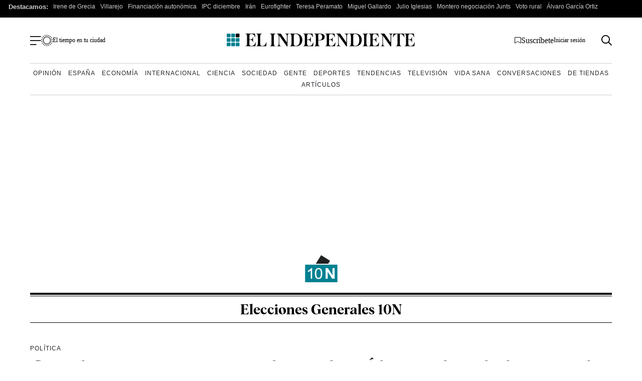

--- FILE ---
content_type: text/html; charset=UTF-8
request_url: https://www.elindependiente.com/politica/2019/10/08/casado-escoge-a-pastor-en-lugar-de-a-alvarez-de-toledo-para-el-debate-en-la-sexta/
body_size: 41706
content:
<!doctype html>
<html lang="es">
<head><meta charset="UTF-8"><script>if(navigator.userAgent.match(/MSIE|Internet Explorer/i)||navigator.userAgent.match(/Trident\/7\..*?rv:11/i)){var href=document.location.href;if(!href.match(/[?&]nowprocket/)){if(href.indexOf("?")==-1){if(href.indexOf("#")==-1){document.location.href=href+"?nowprocket=1"}else{document.location.href=href.replace("#","?nowprocket=1#")}}else{if(href.indexOf("#")==-1){document.location.href=href+"&nowprocket=1"}else{document.location.href=href.replace("#","&nowprocket=1#")}}}}</script><script>(()=>{class RocketLazyLoadScripts{constructor(){this.v="2.0.4",this.userEvents=["keydown","keyup","mousedown","mouseup","mousemove","mouseover","mouseout","touchmove","touchstart","touchend","touchcancel","wheel","click","dblclick","input"],this.attributeEvents=["onblur","onclick","oncontextmenu","ondblclick","onfocus","onmousedown","onmouseenter","onmouseleave","onmousemove","onmouseout","onmouseover","onmouseup","onmousewheel","onscroll","onsubmit"]}async t(){this.i(),this.o(),/iP(ad|hone)/.test(navigator.userAgent)&&this.h(),this.u(),this.l(this),this.m(),this.k(this),this.p(this),this._(),await Promise.all([this.R(),this.L()]),this.lastBreath=Date.now(),this.S(this),this.P(),this.D(),this.O(),this.M(),await this.C(this.delayedScripts.normal),await this.C(this.delayedScripts.defer),await this.C(this.delayedScripts.async),await this.T(),await this.F(),await this.j(),await this.A(),window.dispatchEvent(new Event("rocket-allScriptsLoaded")),this.everythingLoaded=!0,this.lastTouchEnd&&await new Promise(t=>setTimeout(t,500-Date.now()+this.lastTouchEnd)),this.I(),this.H(),this.U(),this.W()}i(){this.CSPIssue=sessionStorage.getItem("rocketCSPIssue"),document.addEventListener("securitypolicyviolation",t=>{this.CSPIssue||"script-src-elem"!==t.violatedDirective||"data"!==t.blockedURI||(this.CSPIssue=!0,sessionStorage.setItem("rocketCSPIssue",!0))},{isRocket:!0})}o(){window.addEventListener("pageshow",t=>{this.persisted=t.persisted,this.realWindowLoadedFired=!0},{isRocket:!0}),window.addEventListener("pagehide",()=>{this.onFirstUserAction=null},{isRocket:!0})}h(){let t;function e(e){t=e}window.addEventListener("touchstart",e,{isRocket:!0}),window.addEventListener("touchend",function i(o){o.changedTouches[0]&&t.changedTouches[0]&&Math.abs(o.changedTouches[0].pageX-t.changedTouches[0].pageX)<10&&Math.abs(o.changedTouches[0].pageY-t.changedTouches[0].pageY)<10&&o.timeStamp-t.timeStamp<200&&(window.removeEventListener("touchstart",e,{isRocket:!0}),window.removeEventListener("touchend",i,{isRocket:!0}),"INPUT"===o.target.tagName&&"text"===o.target.type||(o.target.dispatchEvent(new TouchEvent("touchend",{target:o.target,bubbles:!0})),o.target.dispatchEvent(new MouseEvent("mouseover",{target:o.target,bubbles:!0})),o.target.dispatchEvent(new PointerEvent("click",{target:o.target,bubbles:!0,cancelable:!0,detail:1,clientX:o.changedTouches[0].clientX,clientY:o.changedTouches[0].clientY})),event.preventDefault()))},{isRocket:!0})}q(t){this.userActionTriggered||("mousemove"!==t.type||this.firstMousemoveIgnored?"keyup"===t.type||"mouseover"===t.type||"mouseout"===t.type||(this.userActionTriggered=!0,this.onFirstUserAction&&this.onFirstUserAction()):this.firstMousemoveIgnored=!0),"click"===t.type&&t.preventDefault(),t.stopPropagation(),t.stopImmediatePropagation(),"touchstart"===this.lastEvent&&"touchend"===t.type&&(this.lastTouchEnd=Date.now()),"click"===t.type&&(this.lastTouchEnd=0),this.lastEvent=t.type,t.composedPath&&t.composedPath()[0].getRootNode()instanceof ShadowRoot&&(t.rocketTarget=t.composedPath()[0]),this.savedUserEvents.push(t)}u(){this.savedUserEvents=[],this.userEventHandler=this.q.bind(this),this.userEvents.forEach(t=>window.addEventListener(t,this.userEventHandler,{passive:!1,isRocket:!0})),document.addEventListener("visibilitychange",this.userEventHandler,{isRocket:!0})}U(){this.userEvents.forEach(t=>window.removeEventListener(t,this.userEventHandler,{passive:!1,isRocket:!0})),document.removeEventListener("visibilitychange",this.userEventHandler,{isRocket:!0}),this.savedUserEvents.forEach(t=>{(t.rocketTarget||t.target).dispatchEvent(new window[t.constructor.name](t.type,t))})}m(){const t="return false",e=Array.from(this.attributeEvents,t=>"data-rocket-"+t),i="["+this.attributeEvents.join("],[")+"]",o="[data-rocket-"+this.attributeEvents.join("],[data-rocket-")+"]",s=(e,i,o)=>{o&&o!==t&&(e.setAttribute("data-rocket-"+i,o),e["rocket"+i]=new Function("event",o),e.setAttribute(i,t))};new MutationObserver(t=>{for(const n of t)"attributes"===n.type&&(n.attributeName.startsWith("data-rocket-")||this.everythingLoaded?n.attributeName.startsWith("data-rocket-")&&this.everythingLoaded&&this.N(n.target,n.attributeName.substring(12)):s(n.target,n.attributeName,n.target.getAttribute(n.attributeName))),"childList"===n.type&&n.addedNodes.forEach(t=>{if(t.nodeType===Node.ELEMENT_NODE)if(this.everythingLoaded)for(const i of[t,...t.querySelectorAll(o)])for(const t of i.getAttributeNames())e.includes(t)&&this.N(i,t.substring(12));else for(const e of[t,...t.querySelectorAll(i)])for(const t of e.getAttributeNames())this.attributeEvents.includes(t)&&s(e,t,e.getAttribute(t))})}).observe(document,{subtree:!0,childList:!0,attributeFilter:[...this.attributeEvents,...e]})}I(){this.attributeEvents.forEach(t=>{document.querySelectorAll("[data-rocket-"+t+"]").forEach(e=>{this.N(e,t)})})}N(t,e){const i=t.getAttribute("data-rocket-"+e);i&&(t.setAttribute(e,i),t.removeAttribute("data-rocket-"+e))}k(t){Object.defineProperty(HTMLElement.prototype,"onclick",{get(){return this.rocketonclick||null},set(e){this.rocketonclick=e,this.setAttribute(t.everythingLoaded?"onclick":"data-rocket-onclick","this.rocketonclick(event)")}})}S(t){function e(e,i){let o=e[i];e[i]=null,Object.defineProperty(e,i,{get:()=>o,set(s){t.everythingLoaded?o=s:e["rocket"+i]=o=s}})}e(document,"onreadystatechange"),e(window,"onload"),e(window,"onpageshow");try{Object.defineProperty(document,"readyState",{get:()=>t.rocketReadyState,set(e){t.rocketReadyState=e},configurable:!0}),document.readyState="loading"}catch(t){console.log("WPRocket DJE readyState conflict, bypassing")}}l(t){this.originalAddEventListener=EventTarget.prototype.addEventListener,this.originalRemoveEventListener=EventTarget.prototype.removeEventListener,this.savedEventListeners=[],EventTarget.prototype.addEventListener=function(e,i,o){o&&o.isRocket||!t.B(e,this)&&!t.userEvents.includes(e)||t.B(e,this)&&!t.userActionTriggered||e.startsWith("rocket-")||t.everythingLoaded?t.originalAddEventListener.call(this,e,i,o):(t.savedEventListeners.push({target:this,remove:!1,type:e,func:i,options:o}),"mouseenter"!==e&&"mouseleave"!==e||t.originalAddEventListener.call(this,e,t.savedUserEvents.push,o))},EventTarget.prototype.removeEventListener=function(e,i,o){o&&o.isRocket||!t.B(e,this)&&!t.userEvents.includes(e)||t.B(e,this)&&!t.userActionTriggered||e.startsWith("rocket-")||t.everythingLoaded?t.originalRemoveEventListener.call(this,e,i,o):t.savedEventListeners.push({target:this,remove:!0,type:e,func:i,options:o})}}J(t,e){this.savedEventListeners=this.savedEventListeners.filter(i=>{let o=i.type,s=i.target||window;return e!==o||t!==s||(this.B(o,s)&&(i.type="rocket-"+o),this.$(i),!1)})}H(){EventTarget.prototype.addEventListener=this.originalAddEventListener,EventTarget.prototype.removeEventListener=this.originalRemoveEventListener,this.savedEventListeners.forEach(t=>this.$(t))}$(t){t.remove?this.originalRemoveEventListener.call(t.target,t.type,t.func,t.options):this.originalAddEventListener.call(t.target,t.type,t.func,t.options)}p(t){let e;function i(e){return t.everythingLoaded?e:e.split(" ").map(t=>"load"===t||t.startsWith("load.")?"rocket-jquery-load":t).join(" ")}function o(o){function s(e){const s=o.fn[e];o.fn[e]=o.fn.init.prototype[e]=function(){return this[0]===window&&t.userActionTriggered&&("string"==typeof arguments[0]||arguments[0]instanceof String?arguments[0]=i(arguments[0]):"object"==typeof arguments[0]&&Object.keys(arguments[0]).forEach(t=>{const e=arguments[0][t];delete arguments[0][t],arguments[0][i(t)]=e})),s.apply(this,arguments),this}}if(o&&o.fn&&!t.allJQueries.includes(o)){const e={DOMContentLoaded:[],"rocket-DOMContentLoaded":[]};for(const t in e)document.addEventListener(t,()=>{e[t].forEach(t=>t())},{isRocket:!0});o.fn.ready=o.fn.init.prototype.ready=function(i){function s(){parseInt(o.fn.jquery)>2?setTimeout(()=>i.bind(document)(o)):i.bind(document)(o)}return"function"==typeof i&&(t.realDomReadyFired?!t.userActionTriggered||t.fauxDomReadyFired?s():e["rocket-DOMContentLoaded"].push(s):e.DOMContentLoaded.push(s)),o([])},s("on"),s("one"),s("off"),t.allJQueries.push(o)}e=o}t.allJQueries=[],o(window.jQuery),Object.defineProperty(window,"jQuery",{get:()=>e,set(t){o(t)}})}P(){const t=new Map;document.write=document.writeln=function(e){const i=document.currentScript,o=document.createRange(),s=i.parentElement;let n=t.get(i);void 0===n&&(n=i.nextSibling,t.set(i,n));const c=document.createDocumentFragment();o.setStart(c,0),c.appendChild(o.createContextualFragment(e)),s.insertBefore(c,n)}}async R(){return new Promise(t=>{this.userActionTriggered?t():this.onFirstUserAction=t})}async L(){return new Promise(t=>{document.addEventListener("DOMContentLoaded",()=>{this.realDomReadyFired=!0,t()},{isRocket:!0})})}async j(){return this.realWindowLoadedFired?Promise.resolve():new Promise(t=>{window.addEventListener("load",t,{isRocket:!0})})}M(){this.pendingScripts=[];this.scriptsMutationObserver=new MutationObserver(t=>{for(const e of t)e.addedNodes.forEach(t=>{"SCRIPT"!==t.tagName||t.noModule||t.isWPRocket||this.pendingScripts.push({script:t,promise:new Promise(e=>{const i=()=>{const i=this.pendingScripts.findIndex(e=>e.script===t);i>=0&&this.pendingScripts.splice(i,1),e()};t.addEventListener("load",i,{isRocket:!0}),t.addEventListener("error",i,{isRocket:!0}),setTimeout(i,1e3)})})})}),this.scriptsMutationObserver.observe(document,{childList:!0,subtree:!0})}async F(){await this.X(),this.pendingScripts.length?(await this.pendingScripts[0].promise,await this.F()):this.scriptsMutationObserver.disconnect()}D(){this.delayedScripts={normal:[],async:[],defer:[]},document.querySelectorAll("script[type$=rocketlazyloadscript]").forEach(t=>{t.hasAttribute("data-rocket-src")?t.hasAttribute("async")&&!1!==t.async?this.delayedScripts.async.push(t):t.hasAttribute("defer")&&!1!==t.defer||"module"===t.getAttribute("data-rocket-type")?this.delayedScripts.defer.push(t):this.delayedScripts.normal.push(t):this.delayedScripts.normal.push(t)})}async _(){await this.L();let t=[];document.querySelectorAll("script[type$=rocketlazyloadscript][data-rocket-src]").forEach(e=>{let i=e.getAttribute("data-rocket-src");if(i&&!i.startsWith("data:")){i.startsWith("//")&&(i=location.protocol+i);try{const o=new URL(i).origin;o!==location.origin&&t.push({src:o,crossOrigin:e.crossOrigin||"module"===e.getAttribute("data-rocket-type")})}catch(t){}}}),t=[...new Map(t.map(t=>[JSON.stringify(t),t])).values()],this.Y(t,"preconnect")}async G(t){if(await this.K(),!0!==t.noModule||!("noModule"in HTMLScriptElement.prototype))return new Promise(e=>{let i;function o(){(i||t).setAttribute("data-rocket-status","executed"),e()}try{if(navigator.userAgent.includes("Firefox/")||""===navigator.vendor||this.CSPIssue)i=document.createElement("script"),[...t.attributes].forEach(t=>{let e=t.nodeName;"type"!==e&&("data-rocket-type"===e&&(e="type"),"data-rocket-src"===e&&(e="src"),i.setAttribute(e,t.nodeValue))}),t.text&&(i.text=t.text),t.nonce&&(i.nonce=t.nonce),i.hasAttribute("src")?(i.addEventListener("load",o,{isRocket:!0}),i.addEventListener("error",()=>{i.setAttribute("data-rocket-status","failed-network"),e()},{isRocket:!0}),setTimeout(()=>{i.isConnected||e()},1)):(i.text=t.text,o()),i.isWPRocket=!0,t.parentNode.replaceChild(i,t);else{const i=t.getAttribute("data-rocket-type"),s=t.getAttribute("data-rocket-src");i?(t.type=i,t.removeAttribute("data-rocket-type")):t.removeAttribute("type"),t.addEventListener("load",o,{isRocket:!0}),t.addEventListener("error",i=>{this.CSPIssue&&i.target.src.startsWith("data:")?(console.log("WPRocket: CSP fallback activated"),t.removeAttribute("src"),this.G(t).then(e)):(t.setAttribute("data-rocket-status","failed-network"),e())},{isRocket:!0}),s?(t.fetchPriority="high",t.removeAttribute("data-rocket-src"),t.src=s):t.src="data:text/javascript;base64,"+window.btoa(unescape(encodeURIComponent(t.text)))}}catch(i){t.setAttribute("data-rocket-status","failed-transform"),e()}});t.setAttribute("data-rocket-status","skipped")}async C(t){const e=t.shift();return e?(e.isConnected&&await this.G(e),this.C(t)):Promise.resolve()}O(){this.Y([...this.delayedScripts.normal,...this.delayedScripts.defer,...this.delayedScripts.async],"preload")}Y(t,e){this.trash=this.trash||[];let i=!0;var o=document.createDocumentFragment();t.forEach(t=>{const s=t.getAttribute&&t.getAttribute("data-rocket-src")||t.src;if(s&&!s.startsWith("data:")){const n=document.createElement("link");n.href=s,n.rel=e,"preconnect"!==e&&(n.as="script",n.fetchPriority=i?"high":"low"),t.getAttribute&&"module"===t.getAttribute("data-rocket-type")&&(n.crossOrigin=!0),t.crossOrigin&&(n.crossOrigin=t.crossOrigin),t.integrity&&(n.integrity=t.integrity),t.nonce&&(n.nonce=t.nonce),o.appendChild(n),this.trash.push(n),i=!1}}),document.head.appendChild(o)}W(){this.trash.forEach(t=>t.remove())}async T(){try{document.readyState="interactive"}catch(t){}this.fauxDomReadyFired=!0;try{await this.K(),this.J(document,"readystatechange"),document.dispatchEvent(new Event("rocket-readystatechange")),await this.K(),document.rocketonreadystatechange&&document.rocketonreadystatechange(),await this.K(),this.J(document,"DOMContentLoaded"),document.dispatchEvent(new Event("rocket-DOMContentLoaded")),await this.K(),this.J(window,"DOMContentLoaded"),window.dispatchEvent(new Event("rocket-DOMContentLoaded"))}catch(t){console.error(t)}}async A(){try{document.readyState="complete"}catch(t){}try{await this.K(),this.J(document,"readystatechange"),document.dispatchEvent(new Event("rocket-readystatechange")),await this.K(),document.rocketonreadystatechange&&document.rocketonreadystatechange(),await this.K(),this.J(window,"load"),window.dispatchEvent(new Event("rocket-load")),await this.K(),window.rocketonload&&window.rocketonload(),await this.K(),this.allJQueries.forEach(t=>t(window).trigger("rocket-jquery-load")),await this.K(),this.J(window,"pageshow");const t=new Event("rocket-pageshow");t.persisted=this.persisted,window.dispatchEvent(t),await this.K(),window.rocketonpageshow&&window.rocketonpageshow({persisted:this.persisted})}catch(t){console.error(t)}}async K(){Date.now()-this.lastBreath>45&&(await this.X(),this.lastBreath=Date.now())}async X(){return document.hidden?new Promise(t=>setTimeout(t)):new Promise(t=>requestAnimationFrame(t))}B(t,e){return e===document&&"readystatechange"===t||(e===document&&"DOMContentLoaded"===t||(e===window&&"DOMContentLoaded"===t||(e===window&&"load"===t||e===window&&"pageshow"===t)))}static run(){(new RocketLazyLoadScripts).t()}}RocketLazyLoadScripts.run()})();</script>
    <meta name="google-site-verification" content="lwhWej8MZsAvNLAZmxU6yrBeXo-7oVtdU1yX55ubIMY">
    
    <meta name="viewport" content="width=device-width, initial-scale=1">

    <link rel="profile" href="https://gmpg.org/xfn/11">
    <meta name="posticywebsite" content="VccleCj6NOUmMWOQ6t6GN829zJDqfp">
    <!-- InMobi Choice. Consent Manager Tag v3.0 (for TCF 2.2) -->
    <script type="rocketlazyloadscript" data-rocket-type="text/javascript" async=true>
        !function(){var e=window.location.hostname.replace("www.",""),t=document.createElement("script"),n=document.getElementsByTagName("script")[0],a="https://cmp.inmobi.com".concat("/choice/","4ke6M6mUC1Jkc","/",e,"/choice.js?tag_version=V3"),p=0;t.async=!0,t.type="text/javascript",t.src=a,n.parentNode.insertBefore(t,n),function(){for(var e,t="__tcfapiLocator",n=[],a=window;a;){try{if(a.frames[t]){e=a;break}}catch(e){}if(a===window.top)break;a=a.parent}e||(!function e(){var n=a.document,p=!!a.frames[t];if(!p)if(n.body){var s=n.createElement("iframe");s.style.cssText="display:none",s.name=t,n.body.appendChild(s)}else setTimeout(e,5);return!p}(),a.__tcfapi=function(){var e,t=arguments;if(!t.length)return n;if("setGdprApplies"===t[0])t.length>3&&2===t[2]&&"boolean"==typeof t[3]&&(e=t[3],"function"==typeof t[2]&&t[2]("set",!0));else if("ping"===t[0]){var a={gdprApplies:e,cmpLoaded:!1,cmpStatus:"stub"};"function"==typeof t[2]&&t[2](a)}else"init"===t[0]&&"object"==typeof t[3]&&(t[3]=Object.assign(t[3],{tag_version:"V3"})),n.push(t)},a.addEventListener("message",(function(e){var t="string"==typeof e.data,n={};try{n=t?JSON.parse(e.data):e.data}catch(e){}var a=n.__tcfapiCall;a&&window.__tcfapi(a.command,a.version,(function(n,p){var s={__tcfapiReturn:{returnValue:n,success:p,callId:a.callId}};t&&(s=JSON.stringify(s)),e&&e.source&&e.source.postMessage&&e.source.postMessage(s,"*")}),a.parameter)}),!1))}(),function(){const e=["2:tcfeuv2","6:uspv1","7:usnatv1","8:usca","9:usvav1","10:uscov1","11:usutv1","12:usctv1"];window.__gpp_addFrame=function(e){if(!window.frames[e])if(document.body){var t=document.createElement("iframe");t.style.cssText="display:none",t.name=e,document.body.appendChild(t)}else window.setTimeout(window.__gpp_addFrame,10,e)},window.__gpp_stub=function(){var t=arguments;if(__gpp.queue=__gpp.queue||[],__gpp.events=__gpp.events||[],!t.length||1==t.length&&"queue"==t[0])return __gpp.queue;if(1==t.length&&"events"==t[0])return __gpp.events;var n=t[0],a=t.length>1?t[1]:null,p=t.length>2?t[2]:null;if("ping"===n)a({gppVersion:"1.1",cmpStatus:"stub",cmpDisplayStatus:"hidden",signalStatus:"not ready",supportedAPIs:e,cmpId:10,sectionList:[],applicableSections:[-1],gppString:"",parsedSections:{}},!0);else if("addEventListener"===n){"lastId"in __gpp||(__gpp.lastId=0),__gpp.lastId++;var s=__gpp.lastId;__gpp.events.push({id:s,callback:a,parameter:p}),a({eventName:"listenerRegistered",listenerId:s,data:!0,pingData:{gppVersion:"1.1",cmpStatus:"stub",cmpDisplayStatus:"hidden",signalStatus:"not ready",supportedAPIs:e,cmpId:10,sectionList:[],applicableSections:[-1],gppString:"",parsedSections:{}}},!0)}else if("removeEventListener"===n){for(var i=!1,o=0;o<__gpp.events.length;o++)if(__gpp.events[o].id==p){__gpp.events.splice(o,1),i=!0;break}a({eventName:"listenerRemoved",listenerId:p,data:i,pingData:{gppVersion:"1.1",cmpStatus:"stub",cmpDisplayStatus:"hidden",signalStatus:"not ready",supportedAPIs:e,cmpId:10,sectionList:[],applicableSections:[-1],gppString:"",parsedSections:{}}},!0)}else"hasSection"===n?a(!1,!0):"getSection"===n||"getField"===n?a(null,!0):__gpp.queue.push([].slice.apply(t))},window.__gpp_msghandler=function(e){var t="string"==typeof e.data;try{var n=t?JSON.parse(e.data):e.data}catch(e){n=null}if("object"==typeof n&&null!==n&&"__gppCall"in n){var a=n.__gppCall;window.__gpp(a.command,(function(n,p){var s={__gppReturn:{returnValue:n,success:p,callId:a.callId}};e.source.postMessage(t?JSON.stringify(s):s,"*")}),"parameter"in a?a.parameter:null,"version"in a?a.version:"1.1")}},"__gpp"in window&&"function"==typeof window.__gpp||(window.__gpp=window.__gpp_stub,window.addEventListener("message",window.__gpp_msghandler,!1),window.__gpp_addFrame("__gppLocator"))}();var s=function(){var e=arguments;typeof window.uspapi!==s&&setTimeout((function(){void 0!==window.uspapi&&window.uspapi.apply(window.uspapi,e)}),500)};if(void 0===window.uspapi){window.uspapi=s;var i=setInterval((function(){p++,window.__uspapi===s&&p<3?console.warn("USP is not accessible"):clearInterval(i)}),6e3)}}();
    </script>
    <!-- End InMobi Choice. Consent Manager Tag v3.0 (for TCF 2.2) -->
    <script async src="https://scripts.ssm.codes/dist/customElIndependiente.js"></script>
	    <script type="rocketlazyloadscript">
        dataLayer = [
            {
                "layout": "articulo",
                "categoria_id": "1",
                "categoria": "politica",
                "subcategoria": "",
                "terciariacategoria": "sinct",
                "lastmodify": "",
                "createdby": "",
                "firma": "",
                "fechapublicacion": "20191008",
                "keywords": "",
                "noticia_id": "645743",
                "user_logged": "",
                "user_id": "",
                "mediatype": "imagen",
                "seotag": "ana-pastor, cayetana-alvarez-de-toledo, elecciones-generales-10-n, pablo-casado, ",
                "platform": "web",
                "gaid": "",
                "su": "",
                "publicidad": "1",
                "sinvideos": "",
                "indp": ""
            }
        ];
        <!-- End Datalayer -->
    </script>

    <!-- Marfeel -->
            <meta property="mrf:cms_id" content="645743" />
	        <meta property="mrf:sections" content="politica"/>
		    <script type="rocketlazyloadscript" data-rocket-type="text/javascript">
        const userAgent = navigator.userAgent.toLowerCase();
        let mrfTech = 0;
        if (userAgent.includes('android_app')) {
            mrfTech = 4;
        } else if (userAgent.includes('ios_app')) {
            mrfTech = 3;
        }
        !function(){"use strict";function e(e){var t=!(arguments.length>1&&void 0!==arguments[1])||arguments[1],c=document.createElement("script");c.src=e,t?c.type="module":(c.async=!0,c.type="text/javascript",c.setAttribute("nomodule",""));var n=document.getElementsByTagName("script")[0];n.parentNode.insertBefore(c,n)}!function(t,c){!function(t,c,n){var a,o,r;n.accountId=c,null!==(a=t.marfeel)&&void 0!==a||(t.marfeel={}),null!==(o=(r=t.marfeel).cmd)&&void 0!==o||(r.cmd=[]),t.marfeel.config=n;var i="https://sdk.mrf.io/statics";e("".concat(i,"/marfeel-sdk.js?id=").concat(c),!0),e("".concat(i,"/marfeel-sdk.es5.js?id=").concat(c),!1)}(t,c,arguments.length>2&&void 0!==arguments[2]?arguments[2]:{})}(window,3625,{pageType:mrfTech} /*config*/)}();
    </script>
    <!-- Google Tag Manager -->
    <script type="rocketlazyloadscript" async>(function (w, d, s, l, i) {
            w[l] = w[l] || [];
            w[l].push({
                'gtm.start':
                    new Date().getTime(), event: 'gtm.js'
            });
            var f = d.getElementsByTagName(s)[0],
                j = d.createElement(s), dl = l != 'dataLayer' ? '&l=' + l : '';
            j.async = true;
            j.src =
                'https://www.googletagmanager.com/gtm.js?id=' + i + dl;
            f.parentNode.insertBefore(j, f);
        })(window, document, 'script', 'dataLayer', 'GTM-MWSHBZ');</script>
    <!-- End Google Tag Manager -->
<style>
    @media only screen and (min-width: 0px) and (max-width: 767px) {
        .Billboard, .Billboard_1, .Billboard_2, .Billboard_3, .Billboard_4, .Billboard_5, .Content_1, .Content_2, .Content_3, .Footer_1, .Rectangle_1, .Rectangle_2, .Rectangle_3, .Rectangle_4, .Rectangle_5, .Rectangle_6, .Rectangle_7, .Rectangle_8, .Rectangle_9 {
            display: none
        }

        .Mobile_Pos2 {
            min-height: 630px;
            max-width: 336px;
            display: block !important;
            margin-left: auto;
            margin-right: auto;
            margin-bottom: 20px
        }

        .Mobile_Footer_1, .Mobile_Pos10, .Mobile_Pos3, .Mobile_Pos4, .Mobile_Pos5, .Mobile_Pos6, .Mobile_Pos7, .Mobile_Pos8, .Mobile_Pos9 {
            min-height: 310px;
            max-width: 336px;
            display: block !important;
            margin-left: auto;
            margin-right: auto;
            margin-bottom: 20px
        }
    }

    @media only screen and (min-width: 768px) and (max-width: 998px) {
        .Billboard, .Billboard_1, .Billboard_2, .Billboard_3, .Billboard_4, .Billboard_5, .Footer_1 {
            min-height: 120px;
            max-width: 728px;
            display: block !important;
            margin-left: auto;
            margin-right: auto;
            margin-bottom: 20px
        }
    }

    @media only screen and (min-width: 999px) {
        .Billboard, .Billboard_1, .Billboard_2, .Billboard_3, .Billboard_4, .Billboard_5, .Footer_1 {
            min-height: 280px;
            max-width: 990px;
            display: block !important;
            margin-left: auto;
            margin-right: auto;
            margin-bottom: 20px
        }

        .Footer_1 {
            max-width: 970px
        }
    }

    @media only screen and (min-width: 0px) and (max-width: 1627px) {
        .HalfpageAd {
            display: none
        }
    }

    @media only screen and (min-width: 1628px) {
        .HalfpageAd {
            min-height: 630px;
            max-width: 160px;
            display: block !important;
            margin-left: auto;
            margin-right: auto;
            margin-bottom: 20px
        }
    }

    @media only screen and (min-width: 768px) {
        .Content_1, .Content_2, .Content_3, .Rectangle_1, .Rectangle_2, .Rectangle_3, .Rectangle_4, .Rectangle_5, .Rectangle_6, .Rectangle_7, .Rectangle_8, .Rectangle_9 {
            min-height: 630px;
            max-width: 300px;
            display: block !important;
            margin-left: auto;
            margin-right: auto;
            margin-bottom: 20px
        }

        .Content_1, .Content_2, .Content_3 {
            min-height: 310px;
            max-width: 336px
        }

        .Mobile_Footer_1, .Mobile_Pos10, .Mobile_Pos2, .Mobile_Pos3, .Mobile_Pos4, .Mobile_Pos5, .Mobile_Pos6, .Mobile_Pos7, .Mobile_Pos8, .Mobile_Pos9 {
            display: none
        }
    }
</style>
	            <link rel="preload" as="image" href="https://www.elindependiente.com/wp-content/uploads/2019/10/637054748792420235-723x406.jpg.webp" type="image/webp" fetchpriority="high" media="(max-width:767px)" />
            <link rel="preload" as="image" href="https://www.elindependiente.com/wp-content/uploads/2019/10/637054748792420235.jpg.webp" type="image/webp" fetchpriority="high"  media="(min-width: 768px)" />
        
    <link rel="preload" href="https://www.elindependiente.com/wp-content/themes/indp23/fonts/Albra-Regular.woff2" as="font"
          crossorigin>
    <link rel="preload" href="https://www.elindependiente.com/wp-content/themes/indp23/fonts/Albra-Semi.woff2" as="font"
          crossorigin>
	
	<style>
    @font-face{font-family:albraregular_italic;src:url(/wp-content/themes/indp23/fonts/Albra-Regular-Italic.woff2) format("woff2"),url(/wp-content/themes/indp23/fonts/Albra-Regular-Italic.woff) format("woff");font-weight:400;font-style:normal;font-display:swap}@font-face{font-family:albrasemi_italic;src:url(/wp-content/themes/indp23/fonts/Albra-Semi-Italic.woff2) format("woff2"),url(/wp-content/themes/indp23/fonts/Albra-Semi-Italic.woff) format("woff");font-weight:400;font-style:normal;font-display:swap}@font-face{font-family:albraregular;src:url(/wp-content/themes/indp23/fonts/Albra-Regular.woff2) format("woff2"),url(/wp-content/themes/indp23/fonts/Albra-Regular.woff) format("woff");font-weight:400;font-style:normal;font-display:swap}@font-face{font-family:albrasemi;src:url(/wp-content/themes/indp23/fonts/Albra-Semi.woff2) format("woff2"),url(/wp-content/themes/indp23/fonts/Albra-Semi.woff) format("woff");font-weight:400;font-style:normal;font-display:swap}html{font-size:16px;font-size:1rem;text-rendering:optimizeLegibility}body,button,input,optgroup,select,textarea{color:#24252b;font-family:TimesNewRoman,Times New Roman,Times,Baskerville,Georgia,serif;font-size:1rem;line-height:1.4;font-weight:400}@media screen and (min-width:992px){body,button,input,optgroup,select,textarea{line-height:1.3}}body{-webkit-font-smoothing:antialiased;-moz-osx-font-smoothing:grayscale}h1,h2,h3,h4,h5,h6{clear:both;font-family:albrasemi,TimesNewRoman,Times New Roman,Times,Baskerville,Georgia,serif;font-weight:400;line-height:1}.single h1.wp-block-heading,.single h2.wp-block-heading,.single h3.wp-block-heading,.single h4.wp-block-heading,.single h5.wp-block-heading,.single h6.wp-block-heading{clear:none}h1{font-size:30px;font-size:1.875rem}@media screen and (min-width:992px){h1{font-size:44px;font-size:2.75rem}}h2{font-size:28px;font-size:1.75rem}@media screen and (min-width:992px){h2{font-size:30px;font-size:1.875rem}}h3{line-height:1;font-size:24px;font-size:1.5rem}@media screen and (min-width:992px){h3{font-size:28px;font-size:1.75rem}}h4{font-family:Helvetica Neue,Helvetica,Arial,sans-serif;font-weight:700;font-size:20px;font-size:1.25rem}@media screen and (min-width:992px){h4{font-size:22px;font-size:1.375rem}}p{margin-bottom:1rem}cite,dfn,em,i{font-style:italic}blockquote{margin:0 1.5em}address{margin:0 0 1rem}pre{background:#eee;font-family:Courier\ 10 Pitch,courier,monospace;line-height:1.6;margin-bottom:1.6em;max-width:100%;overflow:auto;padding:1.6em}code,kbd,tt,var{font-family:monaco,consolas,Andale Mono,DejaVu Sans Mono,monospace}abbr,acronym{border-bottom:1px dotted #666;cursor:help}ins,mark{background:#fff9c0;text-decoration:none}big{font-size:125%}b,strong{font-weight:700}.has-gris-claro-background-color{background-color:#f4f5f7}.has-gris-muy-claro-background-color{background-color:#f5f5f5}.has-negro-background-color{background-color:#111}.has-blanco-background-color{background-color:#fff}.has-verde-background-color{background-color:#007c89}.has-verde-muy-claro-background-color{background-color:#e7f0ee}.has-verde-claro-background-color{background-color:#15a3b1}.has-verde-color,.has-verde-color:visited{color:#007c89}.has-verde-claro-color,.has-verde-claro-color:visited{color:#15a3b1}.has-verde-muy-claro-color,.has-verde-muy-claro-color:visited{color:#e7f0ee}.has-negro-color,.has-negro-color:visited{color:#111}.has-gris-claro-color,.has-gris-claro-color:visited{color:#f4f5f7}.has-gris-muy-claro-color,.has-gris-muy-claro-color:visited{color:#f5f5f5}.has-blanco-color,.has-blanco-color:visited{color:#fff}body{background:#fff}hr{background-color:#ccc;border:0;height:1px;margin-bottom:1.5em}ol,ul{margin:0 0 1rem}ol li,ul li{margin-bottom:8px}ul{list-style:none}ol{list-style:decimal}li>ol,li>ul{margin-bottom:0;margin-left:1.5em}dt{font-weight:700}dd{margin:0 1.5em 1.5em}table{margin:0 0 10px;width:100%}a,a:active,a:focus,a:hover,a:visited{color:#24252b}a:active,a:focus,a:hover{outline:0}.boton,button,input[type=button],input[type=reset],input[type=submit]{border-radius:50px;background:#008192;color:#fff;line-height:1;padding:16px 52px;font-family:Helvetica Neue,Helvetica,Arial,sans-serif;font-weight:700;cursor:pointer;text-decoration:none;margin-top:20px;font-size:16px;display:inline-block;border:0;font-size:12px;font-size:.75rem}.boton:visited,button:visited,input[type=button]:visited,input[type=reset]:visited,input[type=submit]:visited{color:#fff}.boton:hover,button:hover,input[type=button]:hover,input[type=reset]:hover,input[type=submit]:hover{opacity:.7;color:#fff}@media screen and (min-width:992px){.boton,button,input[type=button],input[type=reset],input[type=submit]{font-size:14px}}.boton.boton--premium{background:#d87777}.boton.boton--blanco{background:#fff;border:2px solid #000;color:#000}.boton.boton--blanco:visited{color:#000}.boton.boton--blanco:hover{background:#000;color:#fff;opacity:1}.boton.boton--rojo{background:#ec0101}input[type=color],input[type=date],input[type=datetime-local],input[type=datetime],input[type=email],input[type=month],input[type=number],input[type=password],input[type=range],input[type=search],input[type=tel],input[type=text],input[type=time],input[type=url],input[type=week],textarea{color:#8c8c8c;border:1px solid #79808a;border-radius:8px;width:100%;padding:15px 10px}input[type=color]:focus,input[type=date]:focus,input[type=datetime-local]:focus,input[type=datetime]:focus,input[type=email]:focus,input[type=month]:focus,input[type=number]:focus,input[type=password]:focus,input[type=range]:focus,input[type=search]:focus,input[type=tel]:focus,input[type=text]:focus,input[type=time]:focus,input[type=url]:focus,input[type=week]:focus,textarea:focus{color:#111}input[type=color]:disabled,input[type=date]:disabled,input[type=datetime-local]:disabled,input[type=datetime]:disabled,input[type=email]:disabled,input[type=month]:disabled,input[type=number]:disabled,input[type=password]:disabled,input[type=range]:disabled,input[type=search]:disabled,input[type=tel]:disabled,input[type=text]:disabled,input[type=time]:disabled,input[type=url]:disabled,input[type=week]:disabled,textarea:disabled{background-color:#efefef}select{border:1px solid #79808a;padding:10px;border-radius:5px;background:#fff}textarea{width:100%}::-moz-placeholder{color:#8c8c8c;opacity:1}:-ms-input-placeholder{opacity:1}::-ms-input-placeholder{opacity:1}::placeholder{color:#8c8c8c;opacity:1}:-ms-input-placeholder{color:#8c8c8c}::-ms-input-placeholder{color:#8c8c8c}embed,iframe,img,object{max-width:100%}img{height:auto}figure{margin:1em 0}.wp-block-image img{display:block}.wp-block-image figcaption{margin-top:0}figcaption{font-size:14px;font-size:.875rem;font-family:albraregular,TimesNewRoman,Times New Roman,Times,Baskerville,Georgia,serif;padding-top:10px;line-height:1.3;letter-spacing:.3px}@media screen and (min-width:992px){figcaption{font-size:12px;font-size:.75rem}}.wp-block-embed-dailymotion .wp-block-embed__wrapper:before{padding-top:0!important}.videoWrapper,.wp-block-embed-dailymotion .dailymotion-cpe>.insider{position:relative;padding-bottom:56.25%;padding-top:25px;height:0;margin-bottom:20px}.videoWrapper div[id^=container_video],.videoWrapper embed,.videoWrapper iframe,.videoWrapper object,.wp-block-embed-dailymotion .dailymotion-cpe>.insider div[id^=container_video],.wp-block-embed-dailymotion .dailymotion-cpe>.insider embed,.wp-block-embed-dailymotion .dailymotion-cpe>.insider iframe,.wp-block-embed-dailymotion .dailymotion-cpe>.insider object{position:absolute;top:0;left:0;width:100%;height:100%}.container{margin:0 auto;width:100%;padding-right:20px;padding-left:20px}@media screen and (min-width:756px){.container{max-width:750px}}@media screen and (min-width:768px){.container{max-width:860px}}@media screen and (min-width:992px){.container{max-width:960px}}@media screen and (min-width:1200px){.container{max-width:1200px}}@media screen and (min-width:1326px){.container{max-width:1326px}}.container:after{content:"";display:block;clear:both}@media screen and (min-width:1326px){.home .container{max-width:1326px}}
    /*! normalize.css v8.0.1 | MIT License | github.com/necolas/normalize.css */html{line-height:1.15;-webkit-text-size-adjust:none;-moz-text-size-adjust:none}body{margin:0}main{display:block}h1{font-size:2em;margin:.67em 0}hr{box-sizing:content-box;height:0;overflow:visible}pre{font-family:monospace,monospace;font-size:1em}a{background-color:transparent}abbr[title]{border-bottom:none;text-decoration:underline;-webkit-text-decoration:underline dotted;text-decoration:underline dotted}b,strong{font-weight:bolder}code,kbd,samp{font-family:monospace,monospace;font-size:1em}small{font-size:80%}sub,sup{font-size:75%;line-height:0;position:relative;vertical-align:baseline}sub{bottom:-.25em}sup{top:-.5em}img{border-style:none}button,input,optgroup,select,textarea{font-family:inherit;font-size:100%;line-height:1.15;margin:0}button,input{overflow:visible}button,select{text-transform:none}[type=button],[type=reset],[type=submit],button{-webkit-appearance:button}[type=button]::-moz-focus-inner,[type=reset]::-moz-focus-inner,[type=submit]::-moz-focus-inner,button::-moz-focus-inner{border-style:none;padding:0}[type=button]:-moz-focusring,[type=reset]:-moz-focusring,[type=submit]:-moz-focusring,button:-moz-focusring{outline:1px dotted ButtonText}fieldset{padding:.35em .75em .625em}legend{box-sizing:border-box;color:inherit;display:table;max-width:100%;padding:0;white-space:normal}progress{vertical-align:baseline}textarea{overflow:auto}[type=checkbox],[type=radio]{box-sizing:border-box;padding:0}[type=number]::-webkit-inner-spin-button,[type=number]::-webkit-outer-spin-button{height:auto}[type=search]{-webkit-appearance:textfield;outline-offset:-2px}[type=search]::-webkit-search-decoration{-webkit-appearance:none}::-webkit-file-upload-button{-webkit-appearance:button;font:inherit}details{display:block}summary{display:list-item}[hidden],template{display:none}.screen-reader-text{border:0;clip:rect(1px,1px,1px,1px);-webkit-clip-path:inset(50%);clip-path:inset(50%);height:1px;margin:-1px;overflow:hidden;padding:0;position:absolute!important;width:1px;word-wrap:normal!important}.screen-reader-text:focus{background-color:#f1f1f1;border-radius:3px;box-shadow:0 0 2px 2px rgba(0,0,0,.6);clip:auto!important;-webkit-clip-path:none;clip-path:none;color:#24252b;display:block;font-size:.875rem;font-weight:700;height:auto;left:5px;line-height:normal;padding:15px 23px 14px;text-decoration:none;top:5px;width:auto;z-index:100000}#primary[tabindex="-1"]:focus{outline:0}.alignleft{float:left;margin-right:1.5em;margin-bottom:1.5em}.alignright{float:right;margin-left:1.5em;margin-bottom:1.5em}.aligncenter{clear:both;display:block;margin-left:auto;margin-right:auto;margin-bottom:1.5em}*,:after,:before{box-sizing:inherit}html{box-sizing:border-box}.bannerandheader{min-height:110px;margin-bottom:23px}.home .bannerandheader{min-height:160px}.home .bannerandheader--conalerta{min-height:230px}@media screen and (min-width:992px){.bannerandheader{min-height:440px}.bannerandheader--sinpubli{min-height:140px}.home .bannerandheader{min-height:475px}.home .bannerandheader--conalerta{min-height:550px}}.bannerandheader__banner{z-index:17;background-color:#fff}.bannerandheader__banner #top{margin:20px auto 30px;height:120px;position:relative;overflow:hidden}@media screen and (min-width:768px){.bannerandheader__banner #top{height:280px}}.bannerandheader.isapp{min-height:180px!important}@media screen and (max-width:991px){.bannerandheader #bandera-orgullo{margin-top:50px;margin-bottom:-30px!important;margin-left:-20px;margin-right:-20px}}#header_ultimas_noticias{background:#000}#header_ultimas_noticias ul{list-style-type:none;display:flex;flex-wrap:nowrap;overflow-y:auto;padding:0 17px;margin:0;scrollbar-width:none;-ms-overflow-style:none}#header_ultimas_noticias ul::-webkit-scrollbar{display:none}#header_ultimas_noticias li{margin-right:10px}#header_ultimas_noticias a{font-size:12px;position:relative;text-decoration:none}#header_ultimas_noticias .header_ultimas_noticias__titulo,#header_ultimas_noticias a{white-space:nowrap;font-family:Helvetica Neue,Helvetica,Arial,sans-serif;color:#cecdcd;line-height:27px}#header_ultimas_noticias .header_ultimas_noticias__titulo{font-size:13px;font-weight:700}#header{padding-top:22px}@media screen and (min-width:992px){#header{padding-top:32px}}#header .header-top{display:flex;align-items:center;padding:0 0 16px;position:relative;flex-wrap:wrap;justify-content:center;transform:translateZ(0)}@media screen and (max-width:991px){#header .header-top{margin-left:-20px;margin-right:-20px;box-shadow:0 1px 1px rgba(0,0,0,.02),0 2px 2px rgba(0,0,0,.02),0 4px 4px rgba(0,0,0,.02),0 8px 8px rgba(0,0,0,.02)}}@media screen and (min-width:992px){#header .header-top{justify-content:space-between;flex-wrap:nowrap;border-bottom:1px solid #cfcfcf;padding-bottom:32px}}#header .header-top>div{display:flex;align-items:center;gap:32px}@media screen and (min-width:992px){#header .header-top>div{flex-basis:21.64%}}#header .header-top>div.header-top__nav #nav-icon{padding:0;display:flex;align-items:center}@media screen and (max-width:991px){#header .header-top>div.header-top__nav{position:absolute;left:16px}}@media screen and (min-width:992px){#header .header-top>div.header-top__suscripcion{justify-content:flex-end;padding-right:53.5px;flex-basis:21.64%}}@media screen and (min-width:992px){.home #header .header-top>div:not(.site-logo){margin-top:-22px}}#header .header-top button{background:none;border:0}#header .header-top #site-title{margin:0;display:flex;align-items:center;justify-content:center}@media screen and (min-width:992px){#header .header-top #site-title{flex-basis:56.72%;margin:0 auto}}@media screen and (max-width:991px){#header .header-top #site-title{max-width:230px}}#header .header-top #site-title a,#header .header-top #site-title img{display:block}#header .header-top .header-el-tiempo{display:none;align-items:center;color:#000;text-decoration:none;gap:16px;font-size:12px;font-size:.75rem}@media screen and (min-width:992px){#header .header-top .header-el-tiempo{display:flex}}#header .header-top .boton-suscripcion,#header .header-top .tools__login{text-decoration:none;color:#000}#header .header-top .boton-suscripcion{display:flex;align-items:center;gap:6px}@media screen and (max-width:991px){#header .header-top .boton-suscripcion{display:none}.home #header .header-top .boton-suscripcion{position:absolute;left:0;top:46px;width:100%;display:flex;justify-content:center}}#header .header-top .tools__login{display:none;font-size:12px;font-size:.75rem}@media screen and (min-width:1200px){#header .header-top .tools__login{display:block}#header .header-top .tools__login img{display:none}}#header .header-top #full-screen-search-container{display:flex;align-items:center}#header .header-top #full-screen-search-container .desplegable-buscador{padding:0}#header .header-top #full-screen-search-container .desplegable-buscador img{display:block}.is_stuck #header .header-top{position:fixed;left:0;top:0;width:100%;z-index:1030;transition:top .3s ease;background:#fff;padding:18px 32px;margin:0}@media screen and (min-width:992px){.admin-bar .is_stuck #header .header-top{top:29px}}.is_stuck #header .header-top .site-logo{margin:0 auto}.is_stuck #header .header-top .header-top__nav{left:16px;position:absolute}.is_stuck #header .header-top .header-el-tiempo,.is_stuck #header .header-top .top-header__date{display:none!important}@media screen and (max-width:991px){.is_stuck #header .header-top .boton-suscripcion{display:none!important}}.is_stuck #header .header-top .header-top__suscripcion{padding-right:0;position:absolute;right:16px}@media screen and (min-width:992px){.is_stuck #header .header-top .header-top__suscripcion{right:36px}}.is_stuck #header .header-top .tools__login{font-size:12px;font-size:.75rem;display:block!important}.is_stuck #header .header-top .tools__login img{top:0;right:0;position:relative;display:block!important}.is_stuck #header .header-top .tools__login span{display:none}.is_stuck #header .header-top #site-title img{max-width:230px}@media screen and (min-width:992px){.is_stuck #header .header-top #site-title img{max-width:292px}}.is_stuck #header .header-top div:not(.site-logo){margin-top:0}.is_stuck #header .header-top #search{display:none}#header #search{position:absolute;right:16px}@media screen and (min-width:992px){#header #search{right:0}}#header .popup--search{display:none;background:#fff;position:relative}#header .popup--search button{padding:14px}.cabecera-especial{position:relative}.cabecera-especial a{display:block}@media screen and (max-width:1999px){.single .cabecera-especial{margin-bottom:40px}}.archive .cabecera-especial{margin-bottom:60px}.cabecera-especial__title{color:#020202;text-align:center;font-size:28px;font-size:1.75rem;font-family:albrasemi,TimesNewRoman,Times New Roman,Times,Baskerville,Georgia,serif;font-style:normal;margin:2px 0 6px;line-height:1;border-top:1px solid #000;border-bottom:1px solid #000;padding:12px 0}.cabecera-especial__title span{font-family:albraregular_italic,TimesNewRoman,Times New Roman,Times,Baskerville,Georgia,serif}.cabecera-especial__title a{color:#020202;text-decoration:none}.cabecera-especial__logo{text-align:center;border-bottom:4px solid #000;padding-bottom:16px}@media screen and (min-width:992px){.cabecera-especial__logo-patrocinador{position:absolute;right:0;top:-5px}}@media screen and (max-width:991px){.cabecera-especial__logo-patrocinador{text-align:center;margin-bottom:30px}}#site-navigation{margin:0 -15px;border-top:1px solid #cfcfcf;border-bottom:1px solid #cfcfcf;padding:8px 0;letter-spacing:1px}@media screen and (max-width:991px){.home #site-navigation{margin:50px -15px 20px}}@media screen and (min-width:992px){#site-navigation{margin:8px 0 0;padding:0 0 8px;border-top:0}}#site-navigation ul{list-style:none;margin:0;padding-left:0;text-align:center}#site-navigation ul li{display:inline-block;position:relative;margin-bottom:0}#site-navigation ul li.menu-ultimas-noticias{display:none}#site-navigation ul li a{display:inline-block;white-space:nowrap;text-transform:uppercase;padding:4px;text-decoration:none;font-family:Helvetica Neue,Helvetica,Arial,sans-serif;font-size:13px;font-size:.8125rem}@media screen and (min-width:992px){#site-navigation ul li a{font-size:12px;font-size:.75rem}}#site-navigation ul li.focus>ul,#site-navigation ul li:hover>ul{left:auto}#site-navigation ul ul{box-shadow:0 3px 3px rgba(0,0,0,.2);position:absolute;top:100%;left:-999em;z-index:99999;text-align:left;background:#fff;padding:16px 20px}#site-navigation ul ul li{min-width:150px}#site-navigation ul ul li.focus>ul,#site-navigation ul ul li:hover>ul{left:100%}#site-navigation ul ul li.focus>a,#site-navigation ul ul li:hover>a{opacity:.7;border-bottom:1px solid transparent}#site-navigation ul ul a{padding:4px 0 6px;border-bottom:1px solid transparent;text-transform:none;letter-spacing:.4px}#site-navigation ul ul ul{left:-999em;top:0}@media screen and (max-width:1087px){#site-navigation:not(.toggled) ul.menu{overflow:auto;white-space:nowrap;position:relative;text-align:left}#site-navigation:not(.toggled) ul.menu a{padding:4px 8px}#site-navigation:not(.toggled) ul.menu li:first-of-type a{padding-left:16px}#site-navigation:not(.toggled) ul.menu li:last-of-type a{padding-right:16px}#site-navigation:not(.toggled) ul.menu .sub-menu{display:none}}#site-navigation #nav-icon-close,#site-navigation .menu-container__header{display:none}#site-navigation.toggled{position:fixed;top:0;left:0;width:100%;height:100%;z-index:9999999;padding:0;margin:0;border:0;background:#fff;display:block}#site-navigation.toggled #nav-icon-close{display:block;position:absolute;left:20px;top:20px;border:0;padding:0;background:none}#site-navigation.toggled #nav-icon-close:hover{background:none}#site-navigation.toggled ul#menu-menu-principal{display:block;text-align:left;overflow-y:scroll;border-top:1px solid #707070;padding:20px 20px 126px;height:100vh}#site-navigation.toggled ul#menu-menu-principal::-webkit-scrollbar{width:0;background:transparent}@media screen and (min-width:768px){#site-navigation.toggled ul#menu-menu-principal{-moz-column-count:2;column-count:2}}@media screen and (max-width:992px){#site-navigation.toggled ul#menu-menu-principal{-webkit-overflow-scrolling:touch}}@media screen and (min-width:992px){#site-navigation.toggled ul#menu-menu-principal{margin-top:60px}}#site-navigation.toggled ul#menu-menu-principal li{display:block;float:none;padding:0}@media screen and (min-width:992px){#site-navigation.toggled ul#menu-menu-principal li{-webkit-column-break-inside:avoid;padding:0 0 10px}}#site-navigation.toggled ul#menu-menu-principal a{padding:10px 0;font-size:12px;font-size:.75rem;font-weight:700}#site-navigation.toggled ul#menu-menu-principal ul{left:0;box-shadow:0 0 0;position:relative;padding:0}#site-navigation.toggled ul#menu-menu-principal ul li{display:inline-block;padding:0 20px 0 0;min-width:inherit}#site-navigation.toggled ul#menu-menu-principal ul li a{font-weight:400;text-transform:uppercase}#site-navigation.toggled .menu-container__header{display:block}@media screen and (max-width:991px){#site-navigation.toggled .menu-container__header{display:flex;justify-content:center;align-content:center;padding:20px}}#site-navigation.toggled .menu-container__header .boton-suscripcion{position:absolute;right:66px;top:20px;text-decoration:none;color:#000;display:none}@media screen and (min-width:768px){#site-navigation.toggled .menu-container__header .boton-suscripcion{display:block}}@media screen and (min-width:992px){#site-navigation.toggled .menu-container__header .navigation-logo{position:absolute;top:20px;left:116px}}#site-navigation.toggled .menu-container__header .tools__login{display:none}@media screen and (min-width:768px){#site-navigation.toggled .menu-container__header .tools__login{display:block;right:16px;top:19px;position:absolute}}.noscroll{position:relative;overflow:hidden;top:0}#messageBox{position:absolute;bottom:0;left:0;display:none;top:0;width:100%;align-items:center;justify-content:center;height:500px;text-shadow:2px 0 #fff,-2px 0 #fff,0 2px #fff,0 -2px #fff,1px 1px #fff,-1px -1px #fff,1px -1px #fff,-1px 1px #fff;z-index:999999}.adv{margin:0 auto;text-align:center}.adv iframe{max-width:100%}.adv>*{display:flex;justify-content:center}.sidebar__right1,.sidebar__right2,.sidebar__right3{position:relative}@media screen and (min-width:992px){.sidebar__right1,.sidebar__right2,.sidebar__right3{height:700px;margin-bottom:8px}}.single:not(.post-template-single-reportaje) .bloque-publicidad-side{position:relative}@media screen and (min-width:992px){.single:not(.post-template-single-reportaje) .bloque-publicidad-side{height:1200px}}@media screen and (min-width:992px){.single:not(.post-template-single-reportaje).single-format-gallery .bloque-publicidad-side{height:1800px}}@media screen and (min-width:992px){.single #sidebar .adv,.single .bloque-publicidad-side .adv{position:-webkit-sticky;position:sticky;top:116px}}@media screen and (min-width:992px){.archive #sidebar .adv,.page-template-page-ultimas-noticias #sidebar .adv{position:-webkit-sticky;position:sticky;top:46px}}.archive #content .adv,.page-template-page-ultimas-noticias #content .adv,.single #noticia-completa .adv{margin-bottom:30px}#skyizq{margin-left:-1144px;text-align:right;z-index:99}#skyder,#skyizq{display:block;position:fixed;left:50%;margin-right:0;height:100%;width:480px;top:87px}#skyder{margin-left:662px;text-align:left;z-index:999}.st-inarticle-paragraph{position:relative}.teads-inread{margin:24px 0}.st-adunit{z-index:20!important}div[data-type-publi=mega]{margin-left:auto;margin-right:auto;height:120px;position:relative;background:#fefefe;overflow:hidden}@media screen and (min-width:768px){div[data-type-publi=mega]{height:280px;padding:0}}div[data-type-publi=mega]>div{position:-webkit-sticky;position:sticky;top:40px}div[data-type-publi=roba]{height:630px}div[data-type-publi=roba]>div{position:-webkit-sticky;position:sticky;top:40px}#right1,#right2,#right3,#right4,div[data-type-publi=roba]{height:630px;clear:both}#right1>div,#right2>div,#right3>div,#right4>div,div[data-type-publi=roba]>div{position:-webkit-sticky;position:sticky;top:40px}@media screen and (max-width:767px){#content_1_mobile{height:630px;clear:both}#content_1_mobile>div{position:-webkit-sticky;position:sticky;top:40px}}.home #bottom{margin-top:30px}.adv.inf{margin-top:32px}.page-template-page-portada-nueva .roba div[class^=Mobile_Pos]>div.ssm_adunit_container{height:600px}.page-template-page-portada-nueva .roba div[class^=Mobile_Pos]>div.ssm_adunit_container>div{position:-webkit-sticky;position:sticky;top:80px}#onesignal-popover-container,#onesignal-slidedown-container{z-index:22!important}
</style>
<link data-minify="1" rel="preload" href="https://www.elindependiente.com/wp-content/cache/min/1/wp-content/themes/indp23/style.css?ver=1768233713" as="style" onload="this.onload=null;this.rel='stylesheet'">
<noscript>
    <link data-minify="1" rel="stylesheet" href="https://www.elindependiente.com/wp-content/cache/min/1/wp-content/themes/indp23/style.css?ver=1768233713">
</noscript>
    <style>
        @media screen and (min-width:1326px){.content_header{padding:0 8.23%;margin-top:74px}}@media screen and (min-width:992px){.single-standard .content_header{max-width:1140px}}.content_header__categoria{margin:0 0 2px;letter-spacing:1px}@media screen and (min-width:992px){.content_header__categoria{margin:0 0 10px}}.content_header__categoria--reportaje{border:0;padding:0;margin-bottom:0}.single-standard .content_header__categoria a{font-size:12px;font-size:.75rem;text-decoration:none;font-family:Helvetica Neue,Helvetica,Arial,sans-serif;text-transform:uppercase}.single-standard .content_header__categoria a span{display:block;line-height:1}.single-reportaje .content_header__categoria a{text-transform:uppercase;font-family:Helvetica Neue,Helvetica,Arial,sans-serif;color:#000;font-size:14px;font-size:.875rem;border-bottom:1px solid #e3e4e4;text-decoration:none;max-width:330px;margin:0 auto 23px;display:block;text-align:center;letter-spacing:1px;line-height:2}.single-reportaje .content_header__categoria a span{border-bottom:1px solid #707070;display:inline-block;line-height:2;margin-bottom:-1px}.content_header__antetitulo{margin:0 0 16px;font-family:albrasemi,TimesNewRoman,Times New Roman,Times,Baskerville,Georgia,serif;line-height:1;font-size:18px;font-size:1.125rem}@media screen and (min-width:992px){.content_header__antetitulo{margin:0 0 8px;font-size:20px;font-size:1.25rem;line-height:1}}@media screen and (min-width:992px){.single-standard .content_header__antetitulo{max-width:850px}}.single-reportaje .content_header__antetitulo{text-align:center;margin-bottom:32px}.content_header h1{margin:0 0 20px;line-height:1;font-family:albraregular,TimesNewRoman,Times New Roman,Times,Baskerville,Georgia,serif;font-size:30px;font-size:1.875rem}@media screen and (min-width:992px){.content_header h1{margin:0 0 45px;font-size:42px;font-size:2.625rem}}.single-reportaje .content_header h1{text-align:center;font-size:34px;font-size:2.125rem}@media screen and (min-width:992px){.single-reportaje .content_header h1{margin:0 0 25px;font-size:52px;font-size:3.25rem}}@media screen and (min-width:992px){.single-reportaje .content_header.sin-subtitulo h1.entry-title{margin-bottom:45px}}.entry-subtitle{font-family:albraregular,TimesNewRoman,Times New Roman,Times,Baskerville,Georgia,serif;margin:0 0 26px;font-size:20px;font-size:1.25rem;line-height:1.1}@media screen and (min-width:992px){.entry-subtitle{font-size:24px;font-size:1.5rem;margin:0 0 65px;line-height:1.1}}.single-reportaje .entry-subtitle{max-width:985px;margin:0 auto 32px;text-align:center}@media screen and (min-width:992px){.single-reportaje .entry-subtitle{font-size:24px;font-size:1.5rem;margin-bottom:40px}}@media screen and (min-width:992px){.single-standard .header-media{max-width:1179px;margin:0 auto;display:flex;gap:32px;flex-direction:column}}@media screen and (min-width:992px) and (min-width:992px){.single-standard .header-media{flex-direction:row;gap:47px}}.single-reportaje .header-media{margin:0 auto 32px;max-width:1200px}@media screen and (max-width:600px){.header-media #area_interactivo{margin-left:-20px;margin-right:-20px}}.header-media #area_interactivo img{display:block}@media screen and (max-width:600px){.header-media #area_interactivo figcaption{padding-left:15px}}.single-standard .header-media #area_interactivo{flex-basis:100%}@media screen and (min-width:992px){.single-standard .header-media #area_interactivo{flex-basis:72.7%}}@media screen and (max-width:600px){.single-reportaje .header-media #area_interactivo{margin-left:-20px;margin-right:-20px}.single-reportaje .header-media #area_interactivo figcaption{padding-left:15px;padding-right:15px;text-align:center}}.header-media #area_interactivo .videoWrapper{padding-top:7px}.header-media #area_interactivo .area_interactivo__play-player{pointer-events:none;position:absolute;z-index:1;left:20px;bottom:20px;display:flex;gap:20px;align-items:center;max-width:calc(100% - 40px)}@media screen and (min-width:992px){.header-media #area_interactivo .area_interactivo__play-player{left:40px;bottom:40px}}.header-media #area_interactivo .area_interactivo__play-player .area_interactivo__play{width:50px!important;height:50px!important}@media screen and (min-width:992px){.header-media #area_interactivo .area_interactivo__play-player .area_interactivo__play{width:80px!important;height:80px!important}}.header-media #area_interactivo .area_interactivo__play-player p{font-family:helvetica,arial,sans-serif;color:#fff;font-weight:700;font-size:16px;line-height:1.2;margin:0;padding-right:35px}@media screen and (min-width:992px){.header-media #area_interactivo .area_interactivo__play-player p{font-size:18px}}.header-media #area_interactivo.area_interactivo--video .videoWrapper{background:#000;padding-top:0;position:relative;cursor:pointer;overflow:hidden}.header-media #area_interactivo.area_interactivo--video .videoWrapper:after{content:"";position:absolute;bottom:0;left:0;width:100%;height:50%;background:linear-gradient(180deg,transparent 0,rgba(0,0,0,.7));pointer-events:none}.header-media #area_interactivo.area_interactivo--video .videoWrapper.video-active:after{opacity:0}.header-media #area_interactivo.area_interactivo--video .videoWrapper picture{display:block;width:100%}.header-media #area_interactivo.area_interactivo--video .videoWrapper img{display:block;width:100%;height:auto}.header-media #area_interactivo:hover.area_interactivo--video picture img{opacity:.8}.single-standard .entry_meta{flex-basis:100%;margin:30px 0 10px}@media screen and (min-width:992px){.single-standard .entry_meta{margin:0;flex-basis:21%;padding-top:32px}}.single-reportaje .entry_meta{text-align:center}.entry_meta .author{font-style:normal;text-decoration:none;color:#000;font-family:albrasemi,TimesNewRoman,Times New Roman,Times,Baskerville,Georgia,serif;line-height:1;margin-bottom:2px}.single-standard .entry_meta .author{display:block;font-size:18px;font-size:1.125rem;margin-bottom:8px}.single-standard .entry_meta .author .position,.single-standard .entry_meta .author .wrapper-avatar{display:block;margin-bottom:8px}.single-standard .entry_meta .author span{font-family:albrasemi,TimesNewRoman,Times New Roman,Times,Baskerville,Georgia,serif;font-size:13px;font-size:.8125rem}@media screen and (min-width:768px){.single-standard .entry_meta .author span{font-size:14px;font-size:.875rem}}.single-reportaje .entry_meta .author span{font-family:albrasemi,TimesNewRoman,Times New Roman,Times,Baskerville,Georgia,serif;font-size:13px;font-size:.8125rem}@media screen and (min-width:768px){.single-reportaje .entry_meta .author span{font-size:14px;font-size:.875rem}}.single-reportaje .entry_meta .author .url{font-size:18px;font-size:1.125rem}.entry_meta .author__datos{margin-bottom:16px}.single-reportaje .entry_meta .author__datos{display:flex;flex-direction:column;gap:4px;justify-content:center;align-items:center}@media screen and (min-width:992px){.single-reportaje .entry_meta .author__datos{gap:10px;flex-direction:row;margin-bottom:12px}.single-reportaje .entry_meta .author__datos .position{order:3}}@media screen and (max-width:991px){.single-reportaje .entry_meta .author__datos .author-twitter{margin-top:7px}}.entry_meta .author__datos .wrapper-avatar img{max-width:72px}.entry_meta .author-twitter,.entry_meta .autor-multimedia,.entry_meta .enviado-especial,.entry_meta .wrapper-time{text-decoration:none;color:#000;display:block;font-family:albraregular,TimesNewRoman,Times New Roman,Times,Baskerville,Georgia,serif;letter-spacing:.2px}.entry_meta .autor-multimedia,.entry_meta .enviado-especial{font-size:15px;font-size:.9375rem}@media screen and (min-width:992px){.entry_meta .autor-multimedia,.entry_meta .enviado-especial{font-size:14px;font-size:.875rem}}.entry_meta .author-twitter{font-size:15px;font-size:.9375rem;margin-top:18px}@media screen and (min-width:992px){.entry_meta .author-twitter{font-size:14px;font-size:.875rem;margin-top:0}}.entry_meta .enviado-especial{margin:4px 0 0}.entry_meta .autor-multimedia{margin-top:6px}.entry_meta .autor-multimedia span{font-family:albrasemi,TimesNewRoman,Times New Roman,Times,Baskerville,Georgia,serif}.entry_meta .autor-multimedia a{text-decoration:none;color:#000}.entry_meta .wrapper-time{margin:6px 0 16px;font-size:12px;font-size:.75rem}@media screen and (min-width:768px){.entry_meta .wrapper-time{margin:6px 0 32px}}.entry_meta .wrapper-time .entry-date--actualizado{font-size:11px;font-size:.6875rem;margin-right:6px}.single-reportaje .entry_meta .wrapper-time .entry-date--actualizado{margin-left:8px}.entry_meta .wrapper-time .update{margin-top:3px;margin-left:8px;text-transform:uppercase}@media screen and (min-width:992px){.entry_meta .wrapper-time .update{display:block;margin-left:0;margin-top:6px}}.single-reportaje .entry_meta .wrapper-time{margin-bottom:0;position:relative;padding-bottom:16px}@media screen and (min-width:992px){.single-reportaje .entry_meta .wrapper-time{display:flex;gap:10px;align-items:center;padding-bottom:20px}.single-reportaje .entry_meta .wrapper-time time{margin:0}}.single-reportaje .entry_meta .wrapper-time:after{content:"";height:1px;background:#000;width:150px;position:absolute;bottom:-1px;left:calc(50% - 75px)}@media screen and (min-width:992px){.single-reportaje .entry_meta .wrapper-time{justify-content:center}}.redes-single{list-style-type:none;margin:0;padding:0;display:flex;gap:18px;align-items:center}.redes-single li{margin-bottom:0}.redes-single #comentar{display:flex;text-decoration:none;align-items:center;gap:3px;position:relative}.redes-single #comentar span.con-comentar{background:#000;color:#fff;font-size:10px;font-weight:700;padding:3px;border-radius:50%;font-family:Helvetica Neue,Helvetica,Arial,sans-serif;position:absolute;top:-8px;right:-9px;display:flex;align-items:center;justify-content:center;width:14px;height:14px}@media screen and (max-width:600px){.redes-single #comentar span.con-comentar{top:8px;right:17px}}.redes-single a{display:flex;align-items:center}@media screen and (max-width:600px){.redes-single a{height:48px}}.redes-single a img{height:20px!important;width:auto!important}@media screen and (min-width:992px){.redes-single a img{height:16px!important}}.redes-single a.twitter img{height:14px!important}.single-reportaje .redes-single{border-top:1px solid #e3e4e4;max-width:527px;margin:0 auto;padding-top:20px;justify-content:center;gap:24px}.redes-single .compartir{position:relative}.redes-single .compartir .boton-compartir{background:none;border:none;cursor:pointer;box-shadow:0 0 0 0;padding:0;display:flex}.redes-single .compartir .boton-compartir.active img,.redes-single .compartir .boton-compartir:hover img{-webkit-filter:brightness(0);filter:brightness(0)}.redes-single .compartir .redes-share-dropdown{position:absolute;background:#fff;box-shadow:0 2px 5px rgba(0,0,0,.2);border-radius:4px;padding:10px;z-index:1000;list-style:none;min-width:150px;bottom:-10px;transform:translateY(100%);left:-20px;opacity:0;visibility:hidden;transition:opacity .2s,visibility .2s;margin-left:0}.redes-single .compartir .redes-share-dropdown:before{content:"";position:absolute;top:-8px;left:23px;transform:translateX(-50%);border-left:8px solid transparent;border-right:8px solid transparent;border-bottom:8px solid #fff;z-index:2}.redes-single .compartir .redes-share-dropdown:after{content:"";position:absolute;top:-9px;left:14px;border-left:9px solid transparent;border-right:9px solid transparent;border-bottom:9px solid rgba(0,0,0,.1);z-index:1}.redes-single .compartir .redes-share-dropdown.active{opacity:1;visibility:visible}.redes-single .compartir .redes-share-dropdown a{display:flex;gap:10px;text-decoration:none;font-family:arial,sans-serif;font-size:14px;letter-spacing:1px;margin-bottom:2px;align-items:center}@media screen and (min-width:992px){.redes-single .compartir .redes-share-dropdown a{margin-bottom:20px}}.redes-single .compartir .redes-share-dropdown a img{flex-basis:23px;width:14px!important;height:14px!important;display:block}.redes-single .compartir .redes-share-dropdown a span{display:block;line-height:14px}.single.hablemos-de-futuro .content_header__categoria{display:none}
    </style>
    <link data-minify="1" rel="preload" href="https://www.elindependiente.com/wp-content/cache/background-css/1/www.elindependiente.com/wp-content/cache/min/1/wp-content/themes/indp23/css/single23.css?ver=1768233713&wpr_t=1768539037" as="style" onload="this.onload=null;this.rel='stylesheet'">
    <noscript>
        <link data-minify="1" rel="stylesheet" href="https://www.elindependiente.com/wp-content/cache/background-css/1/www.elindependiente.com/wp-content/cache/min/1/wp-content/themes/indp23/css/single23.css?ver=1768233713&wpr_t=1768539037">
    </noscript>
    <link rel="preload" href="https://www.elindependiente.com/wp-includes/css/dist/block-library/style.min.css?ver=3.0.361" as="style" onload="this.onload=null;this.rel='stylesheet'">
    <link rel="preload" href="https://www.elindependiente.com/wp-includes/css/classic-themes.min.css?ver=3.0.361" as="style" onload="this.onload=null;this.rel='stylesheet'">
    <noscript>
        <link rel="stylesheet" href="https://www.elindependiente.com/wp-includes/css/dist/block-library/style.min.css?ver=3.0.361">
        <link rel="stylesheet" href="https://www.elindependiente.com/wp-includes/css/classic-themes.min.css?ver=3.0.361">
    </noscript>

	<meta name='robots' content='index, follow, max-image-preview:large, max-snippet:-1, max-video-preview:-1' />
	<style>img:is([sizes="auto" i], [sizes^="auto," i]) { contain-intrinsic-size: 3000px 1500px }</style>
	
	<!-- This site is optimized with the Yoast SEO Premium plugin  - https://yoast.com/wordpress/plugins/seo/ -->
	<title>Casado escoge a Pastor, en lugar de a Álvarez de Toledo, para el debate en la Sexta</title>
<link data-rocket-prefetch href="https://scripts.ssm.codes" rel="dns-prefetch">
<link data-rocket-prefetch href="https://static.videoo.tv" rel="dns-prefetch"><link rel="preload" data-rocket-preload as="image" href="https://www.elindependiente.com/wp-content/themes/indp23/images/svg/logo-el-independiente.svg" fetchpriority="high">
	<meta name="description" content="La &quot;número dos&quot; de la lista madrileña se medirá con María Jesús Montero, Inés Arrimadas, Irene Montero y Rocío Monasterio" />
	<link rel="canonical" href="https://www.elindependiente.com/politica/2019/10/08/casado-escoge-a-pastor-en-lugar-de-a-alvarez-de-toledo-para-el-debate-en-la-sexta/" />
	<meta property="og:locale" content="es_ES" />
	<meta property="og:type" content="article" />
	<meta property="og:title" content="Casado escoge a Pastor, en lugar de a Álvarez de Toledo, para el debate en la Sexta" />
	<meta property="og:description" content="La &quot;número dos&quot; de la lista madrileña se medirá con María Jesús Montero, Inés Arrimadas, Irene Montero y Rocío Monasterio" />
	<meta property="og:url" content="https://www.elindependiente.com/politica/2019/10/08/casado-escoge-a-pastor-en-lugar-de-a-alvarez-de-toledo-para-el-debate-en-la-sexta/" />
	<meta property="og:site_name" content="El Independiente" />
	<meta property="article:publisher" content="https://www.facebook.com/indpcom/" />
	<meta property="article:published_time" content="2019-10-08T13:14:36+00:00" />
	<meta property="article:modified_time" content="2019-10-08T16:30:42+00:00" />
	<meta property="og:image" content="https://www.elindependiente.com/wp-content/uploads/2019/10/637054748792420235.jpg" />
	<meta property="og:image:width" content="1440" />
	<meta property="og:image:height" content="960" />
	<meta property="og:image:type" content="image/jpeg" />
	<meta name="author" content="Cristina De la Hoz" />
	<meta name="twitter:card" content="summary_large_image" />
	<meta name="twitter:image" content="https://www.elindependiente.com/wp-content/uploads/2019/10/637054748792420235.jpg" />
	<meta name="twitter:creator" content="@delahozm" />
	<meta name="twitter:site" content="@elindepcom" />
	<script type="application/ld+json" class="yoast-schema-graph">{"@context":"https://schema.org","@graph":[{"@type":"NewsArticle","@id":"https://www.elindependiente.com/politica/2019/10/08/casado-escoge-a-pastor-en-lugar-de-a-alvarez-de-toledo-para-el-debate-en-la-sexta/#article","isPartOf":{"@id":"https://www.elindependiente.com/politica/2019/10/08/casado-escoge-a-pastor-en-lugar-de-a-alvarez-de-toledo-para-el-debate-en-la-sexta/"},"author":[{"@id":"https://www.elindependiente.com/#/schema/person/4987d32a46c240f799f2b84ed56f8cfb"}],"headline":"Casado escoge a Pastor, en lugar de a Álvarez de Toledo, para el debate en la Sexta","datePublished":"2019-10-08T13:14:36+00:00","dateModified":"2019-10-08T16:30:42+00:00","mainEntityOfPage":{"@id":"https://www.elindependiente.com/politica/2019/10/08/casado-escoge-a-pastor-en-lugar-de-a-alvarez-de-toledo-para-el-debate-en-la-sexta/"},"wordCount":558,"commentCount":0,"publisher":{"@id":"https://www.elindependiente.com/#organization"},"image":{"@id":"https://www.elindependiente.com/politica/2019/10/08/casado-escoge-a-pastor-en-lugar-de-a-alvarez-de-toledo-para-el-debate-en-la-sexta/#primaryimage"},"thumbnailUrl":"https://www.elindependiente.com/wp-content/uploads/2019/10/637054748792420235.jpg","keywords":["Ana Pastor","Cayetana Álvarez de Toledo","Elecciones generales 10N","Pablo Casado"],"articleSection":["Política"],"inLanguage":"es","potentialAction":[{"@type":"CommentAction","name":"Comment","target":["https://www.elindependiente.com/politica/2019/10/08/casado-escoge-a-pastor-en-lugar-de-a-alvarez-de-toledo-para-el-debate-en-la-sexta/#respond"]}],"copyrightYear":"2019","copyrightHolder":{"@id":"https://www.elindependiente.com/#organization"}},{"@type":"WebPage","@id":"https://www.elindependiente.com/politica/2019/10/08/casado-escoge-a-pastor-en-lugar-de-a-alvarez-de-toledo-para-el-debate-en-la-sexta/","url":"https://www.elindependiente.com/politica/2019/10/08/casado-escoge-a-pastor-en-lugar-de-a-alvarez-de-toledo-para-el-debate-en-la-sexta/","name":"Casado escoge a Pastor, en lugar de a Álvarez de Toledo, para el debate en la Sexta","isPartOf":{"@id":"https://www.elindependiente.com/#website"},"primaryImageOfPage":{"@id":"https://www.elindependiente.com/politica/2019/10/08/casado-escoge-a-pastor-en-lugar-de-a-alvarez-de-toledo-para-el-debate-en-la-sexta/#primaryimage"},"image":{"@id":"https://www.elindependiente.com/politica/2019/10/08/casado-escoge-a-pastor-en-lugar-de-a-alvarez-de-toledo-para-el-debate-en-la-sexta/#primaryimage"},"thumbnailUrl":"https://www.elindependiente.com/wp-content/uploads/2019/10/637054748792420235.jpg","datePublished":"2019-10-08T13:14:36+00:00","dateModified":"2019-10-08T16:30:42+00:00","description":"La \"número dos\" de la lista madrileña se medirá con María Jesús Montero, Inés Arrimadas, Irene Montero y Rocío Monasterio","breadcrumb":{"@id":"https://www.elindependiente.com/politica/2019/10/08/casado-escoge-a-pastor-en-lugar-de-a-alvarez-de-toledo-para-el-debate-en-la-sexta/#breadcrumb"},"inLanguage":"es","potentialAction":[{"@type":"ReadAction","target":["https://www.elindependiente.com/politica/2019/10/08/casado-escoge-a-pastor-en-lugar-de-a-alvarez-de-toledo-para-el-debate-en-la-sexta/"]}]},{"@type":"ImageObject","inLanguage":"es","@id":"https://www.elindependiente.com/politica/2019/10/08/casado-escoge-a-pastor-en-lugar-de-a-alvarez-de-toledo-para-el-debate-en-la-sexta/#primaryimage","url":"https://www.elindependiente.com/wp-content/uploads/2019/10/637054748792420235.jpg","contentUrl":"https://www.elindependiente.com/wp-content/uploads/2019/10/637054748792420235.jpg","width":1440,"height":960},{"@type":"BreadcrumbList","@id":"https://www.elindependiente.com/politica/2019/10/08/casado-escoge-a-pastor-en-lugar-de-a-alvarez-de-toledo-para-el-debate-en-la-sexta/#breadcrumb","itemListElement":[{"@type":"ListItem","position":1,"name":"Portada","item":"https://www.elindependiente.com/"},{"@type":"ListItem","position":2,"name":"Casado escoge a Pastor, en lugar de a Álvarez de Toledo, para el debate en la Sexta"}]},{"@type":"WebSite","@id":"https://www.elindependiente.com/#website","url":"https://www.elindependiente.com/","name":"El Independiente","description":"Ideado, creado y controlado por periodistas","publisher":{"@id":"https://www.elindependiente.com/#organization"},"inLanguage":"es"},{"@type":"Organization","@id":"https://www.elindependiente.com/#organization","name":"El Independiente","url":"https://www.elindependiente.com/","logo":{"@type":"ImageObject","inLanguage":"es","@id":"https://www.elindependiente.com/#/schema/logo/image/","url":"https://www.elindependiente.com/wp-content/uploads/2019/07/elindependiente-logo-mail.png","contentUrl":"https://www.elindependiente.com/wp-content/uploads/2019/07/elindependiente-logo-mail.png","width":240,"height":20,"caption":"El Independiente"},"image":{"@id":"https://www.elindependiente.com/#/schema/logo/image/"},"sameAs":["https://www.facebook.com/indpcom/","https://x.com/elindepcom","https://www.youtube.com/c/ElIndependientecom","https://www.instagram.com/elindepcom","https://es.linkedin.com/company/el-independiente"]},{"@type":"Person","@id":"https://www.elindependiente.com/#/schema/person/4987d32a46c240f799f2b84ed56f8cfb","name":"Cristina De la Hoz","description":"Cuántos más años pasan, menos entiendo del mundo. Por eso no dejo de intentar -ahora desde El independiente y antes desde el Ya, ABC o Tiempo -enterarme de las cosas y contarlas. Para analizarlas, estoy en las tertulias de radio y televisión en las que tienen a bien contar con mi presencia. Nacida en Madrid donde he desarrollado toda mi carrera profesional. Licenciada en Ciencias de la Información por la Universidad Complutense, comencé a trabajar en el extinto diario YA, una auténtica escuela de periodismo donde se dio cita una generación de informadores que aún dan mucha guerra. Tras pasar por distintas secciones del periódico acabé recalando en política, lo que marcaría el resto de mi desempeño a lo largo de más de 30 años. En 1989 comencé a hacer información del Partido Popular. Ese mismo año el diario ABC me hizo una propuesta que no pude rechazar para formar parte de su plantilla de redactores. Fueron años intensos de trabajo. Decenas de campañas electorales, de viajes internacionales, de hitos históricos… en fin, esas oportunidades que sólo te brinda un trabajo como este. Entre medias escribí un libro sobre la sucesión de José María Aznar, Pacto de Caballeros, y empecé a ser colaboradora habitual de tertulias de radio y televisión desde donde se intenta desentrañar un mundo cada vez más complejo en el que la incertidumbre ha dejado de ser una variable para convertirse en una constante. En 2011 entré en la redacción fundacional del diario digital Vozpópuli y posteriormente pasé a ser colaboradora de revistas como Tiempo o Interviú, que forman parte de la historia de esta profesión que tanto ha cambiado. Un buen día quiso el destino que me cruzara en los pasillos de Antena3 con Casimiro García-Abadillo, quien también me hizo una propuesta que no podía rechazar, esto es, embarcarme con él y con mi admirada Victoria Prego en la afortunada aventura de poner en marcha un diario del que los redactores somos también propietarios. Fue en 2016 y aquí estamos seis años después, ahora informando del Gobierno de coalición, del PSOE y de Unidas Podemos con el mismo entusiasmo que cuando empecé hace varias décadas.","sameAs":["https://x.com/@delahozm"],"url":"https://www.elindependiente.com/autor/cristina-delahoz/"}]}</script>
	<!-- / Yoast SEO Premium plugin. -->



<link rel="alternate" type="application/rss+xml" title="El Independiente &raquo; Feed" href="https://www.elindependiente.com/feed/" />
<style id='classic-theme-styles-inline-css' type='text/css'>
/*! This file is auto-generated */
.wp-block-button__link{color:#fff;background-color:#32373c;border-radius:9999px;box-shadow:none;text-decoration:none;padding:calc(.667em + 2px) calc(1.333em + 2px);font-size:1.125em}.wp-block-file__button{background:#32373c;color:#fff;text-decoration:none}
</style>
<style id='co-authors-plus-coauthors-style-inline-css' type='text/css'>
.wp-block-co-authors-plus-coauthors.is-layout-flow [class*=wp-block-co-authors-plus]{display:inline}

</style>
<style id='co-authors-plus-avatar-style-inline-css' type='text/css'>
.wp-block-co-authors-plus-avatar :where(img){height:auto;max-width:100%;vertical-align:bottom}.wp-block-co-authors-plus-coauthors.is-layout-flow .wp-block-co-authors-plus-avatar :where(img){vertical-align:middle}.wp-block-co-authors-plus-avatar:is(.alignleft,.alignright){display:table}.wp-block-co-authors-plus-avatar.aligncenter{display:table;margin-inline:auto}

</style>
<style id='co-authors-plus-image-style-inline-css' type='text/css'>
.wp-block-co-authors-plus-image{margin-bottom:0}.wp-block-co-authors-plus-image :where(img){height:auto;max-width:100%;vertical-align:bottom}.wp-block-co-authors-plus-coauthors.is-layout-flow .wp-block-co-authors-plus-image :where(img){vertical-align:middle}.wp-block-co-authors-plus-image:is(.alignfull,.alignwide) :where(img){width:100%}.wp-block-co-authors-plus-image:is(.alignleft,.alignright){display:table}.wp-block-co-authors-plus-image.aligncenter{display:table;margin-inline:auto}

</style>
<style id='global-styles-inline-css' type='text/css'>
:root{--wp--preset--aspect-ratio--square: 1;--wp--preset--aspect-ratio--4-3: 4/3;--wp--preset--aspect-ratio--3-4: 3/4;--wp--preset--aspect-ratio--3-2: 3/2;--wp--preset--aspect-ratio--2-3: 2/3;--wp--preset--aspect-ratio--16-9: 16/9;--wp--preset--aspect-ratio--9-16: 9/16;--wp--preset--color--black: #000000;--wp--preset--color--cyan-bluish-gray: #abb8c3;--wp--preset--color--white: #ffffff;--wp--preset--color--pale-pink: #f78da7;--wp--preset--color--vivid-red: #cf2e2e;--wp--preset--color--luminous-vivid-orange: #ff6900;--wp--preset--color--luminous-vivid-amber: #fcb900;--wp--preset--color--light-green-cyan: #7bdcb5;--wp--preset--color--vivid-green-cyan: #00d084;--wp--preset--color--pale-cyan-blue: #8ed1fc;--wp--preset--color--vivid-cyan-blue: #0693e3;--wp--preset--color--vivid-purple: #9b51e0;--wp--preset--color--verde-indp-23: #008192;--wp--preset--color--gris-indp-23: #f7f7f7;--wp--preset--color--gris-oscuro-indp-23: #3C424D;--wp--preset--color--verde-oscuro-indp-23: #035863;--wp--preset--color--blanco-indp-23: #FFFFFF;--wp--preset--color--negro-indp-23: #000000;--wp--preset--gradient--vivid-cyan-blue-to-vivid-purple: linear-gradient(135deg,rgba(6,147,227,1) 0%,rgb(155,81,224) 100%);--wp--preset--gradient--light-green-cyan-to-vivid-green-cyan: linear-gradient(135deg,rgb(122,220,180) 0%,rgb(0,208,130) 100%);--wp--preset--gradient--luminous-vivid-amber-to-luminous-vivid-orange: linear-gradient(135deg,rgba(252,185,0,1) 0%,rgba(255,105,0,1) 100%);--wp--preset--gradient--luminous-vivid-orange-to-vivid-red: linear-gradient(135deg,rgba(255,105,0,1) 0%,rgb(207,46,46) 100%);--wp--preset--gradient--very-light-gray-to-cyan-bluish-gray: linear-gradient(135deg,rgb(238,238,238) 0%,rgb(169,184,195) 100%);--wp--preset--gradient--cool-to-warm-spectrum: linear-gradient(135deg,rgb(74,234,220) 0%,rgb(151,120,209) 20%,rgb(207,42,186) 40%,rgb(238,44,130) 60%,rgb(251,105,98) 80%,rgb(254,248,76) 100%);--wp--preset--gradient--blush-light-purple: linear-gradient(135deg,rgb(255,206,236) 0%,rgb(152,150,240) 100%);--wp--preset--gradient--blush-bordeaux: linear-gradient(135deg,rgb(254,205,165) 0%,rgb(254,45,45) 50%,rgb(107,0,62) 100%);--wp--preset--gradient--luminous-dusk: linear-gradient(135deg,rgb(255,203,112) 0%,rgb(199,81,192) 50%,rgb(65,88,208) 100%);--wp--preset--gradient--pale-ocean: linear-gradient(135deg,rgb(255,245,203) 0%,rgb(182,227,212) 50%,rgb(51,167,181) 100%);--wp--preset--gradient--electric-grass: linear-gradient(135deg,rgb(202,248,128) 0%,rgb(113,206,126) 100%);--wp--preset--gradient--midnight: linear-gradient(135deg,rgb(2,3,129) 0%,rgb(40,116,252) 100%);--wp--preset--font-size--small: 13px;--wp--preset--font-size--medium: 20px;--wp--preset--font-size--large: 36px;--wp--preset--font-size--x-large: 42px;--wp--preset--spacing--20: 0.44rem;--wp--preset--spacing--30: 0.67rem;--wp--preset--spacing--40: 1rem;--wp--preset--spacing--50: 1.5rem;--wp--preset--spacing--60: 2.25rem;--wp--preset--spacing--70: 3.38rem;--wp--preset--spacing--80: 5.06rem;--wp--preset--shadow--natural: 6px 6px 9px rgba(0, 0, 0, 0.2);--wp--preset--shadow--deep: 12px 12px 50px rgba(0, 0, 0, 0.4);--wp--preset--shadow--sharp: 6px 6px 0px rgba(0, 0, 0, 0.2);--wp--preset--shadow--outlined: 6px 6px 0px -3px rgba(255, 255, 255, 1), 6px 6px rgba(0, 0, 0, 1);--wp--preset--shadow--crisp: 6px 6px 0px rgba(0, 0, 0, 1);}:where(.is-layout-flex){gap: 0.5em;}:where(.is-layout-grid){gap: 0.5em;}body .is-layout-flex{display: flex;}.is-layout-flex{flex-wrap: wrap;align-items: center;}.is-layout-flex > :is(*, div){margin: 0;}body .is-layout-grid{display: grid;}.is-layout-grid > :is(*, div){margin: 0;}:where(.wp-block-columns.is-layout-flex){gap: 2em;}:where(.wp-block-columns.is-layout-grid){gap: 2em;}:where(.wp-block-post-template.is-layout-flex){gap: 1.25em;}:where(.wp-block-post-template.is-layout-grid){gap: 1.25em;}.has-black-color{color: var(--wp--preset--color--black) !important;}.has-cyan-bluish-gray-color{color: var(--wp--preset--color--cyan-bluish-gray) !important;}.has-white-color{color: var(--wp--preset--color--white) !important;}.has-pale-pink-color{color: var(--wp--preset--color--pale-pink) !important;}.has-vivid-red-color{color: var(--wp--preset--color--vivid-red) !important;}.has-luminous-vivid-orange-color{color: var(--wp--preset--color--luminous-vivid-orange) !important;}.has-luminous-vivid-amber-color{color: var(--wp--preset--color--luminous-vivid-amber) !important;}.has-light-green-cyan-color{color: var(--wp--preset--color--light-green-cyan) !important;}.has-vivid-green-cyan-color{color: var(--wp--preset--color--vivid-green-cyan) !important;}.has-pale-cyan-blue-color{color: var(--wp--preset--color--pale-cyan-blue) !important;}.has-vivid-cyan-blue-color{color: var(--wp--preset--color--vivid-cyan-blue) !important;}.has-vivid-purple-color{color: var(--wp--preset--color--vivid-purple) !important;}.has-black-background-color{background-color: var(--wp--preset--color--black) !important;}.has-cyan-bluish-gray-background-color{background-color: var(--wp--preset--color--cyan-bluish-gray) !important;}.has-white-background-color{background-color: var(--wp--preset--color--white) !important;}.has-pale-pink-background-color{background-color: var(--wp--preset--color--pale-pink) !important;}.has-vivid-red-background-color{background-color: var(--wp--preset--color--vivid-red) !important;}.has-luminous-vivid-orange-background-color{background-color: var(--wp--preset--color--luminous-vivid-orange) !important;}.has-luminous-vivid-amber-background-color{background-color: var(--wp--preset--color--luminous-vivid-amber) !important;}.has-light-green-cyan-background-color{background-color: var(--wp--preset--color--light-green-cyan) !important;}.has-vivid-green-cyan-background-color{background-color: var(--wp--preset--color--vivid-green-cyan) !important;}.has-pale-cyan-blue-background-color{background-color: var(--wp--preset--color--pale-cyan-blue) !important;}.has-vivid-cyan-blue-background-color{background-color: var(--wp--preset--color--vivid-cyan-blue) !important;}.has-vivid-purple-background-color{background-color: var(--wp--preset--color--vivid-purple) !important;}.has-black-border-color{border-color: var(--wp--preset--color--black) !important;}.has-cyan-bluish-gray-border-color{border-color: var(--wp--preset--color--cyan-bluish-gray) !important;}.has-white-border-color{border-color: var(--wp--preset--color--white) !important;}.has-pale-pink-border-color{border-color: var(--wp--preset--color--pale-pink) !important;}.has-vivid-red-border-color{border-color: var(--wp--preset--color--vivid-red) !important;}.has-luminous-vivid-orange-border-color{border-color: var(--wp--preset--color--luminous-vivid-orange) !important;}.has-luminous-vivid-amber-border-color{border-color: var(--wp--preset--color--luminous-vivid-amber) !important;}.has-light-green-cyan-border-color{border-color: var(--wp--preset--color--light-green-cyan) !important;}.has-vivid-green-cyan-border-color{border-color: var(--wp--preset--color--vivid-green-cyan) !important;}.has-pale-cyan-blue-border-color{border-color: var(--wp--preset--color--pale-cyan-blue) !important;}.has-vivid-cyan-blue-border-color{border-color: var(--wp--preset--color--vivid-cyan-blue) !important;}.has-vivid-purple-border-color{border-color: var(--wp--preset--color--vivid-purple) !important;}.has-vivid-cyan-blue-to-vivid-purple-gradient-background{background: var(--wp--preset--gradient--vivid-cyan-blue-to-vivid-purple) !important;}.has-light-green-cyan-to-vivid-green-cyan-gradient-background{background: var(--wp--preset--gradient--light-green-cyan-to-vivid-green-cyan) !important;}.has-luminous-vivid-amber-to-luminous-vivid-orange-gradient-background{background: var(--wp--preset--gradient--luminous-vivid-amber-to-luminous-vivid-orange) !important;}.has-luminous-vivid-orange-to-vivid-red-gradient-background{background: var(--wp--preset--gradient--luminous-vivid-orange-to-vivid-red) !important;}.has-very-light-gray-to-cyan-bluish-gray-gradient-background{background: var(--wp--preset--gradient--very-light-gray-to-cyan-bluish-gray) !important;}.has-cool-to-warm-spectrum-gradient-background{background: var(--wp--preset--gradient--cool-to-warm-spectrum) !important;}.has-blush-light-purple-gradient-background{background: var(--wp--preset--gradient--blush-light-purple) !important;}.has-blush-bordeaux-gradient-background{background: var(--wp--preset--gradient--blush-bordeaux) !important;}.has-luminous-dusk-gradient-background{background: var(--wp--preset--gradient--luminous-dusk) !important;}.has-pale-ocean-gradient-background{background: var(--wp--preset--gradient--pale-ocean) !important;}.has-electric-grass-gradient-background{background: var(--wp--preset--gradient--electric-grass) !important;}.has-midnight-gradient-background{background: var(--wp--preset--gradient--midnight) !important;}.has-small-font-size{font-size: var(--wp--preset--font-size--small) !important;}.has-medium-font-size{font-size: var(--wp--preset--font-size--medium) !important;}.has-large-font-size{font-size: var(--wp--preset--font-size--large) !important;}.has-x-large-font-size{font-size: var(--wp--preset--font-size--x-large) !important;}
:where(.wp-block-post-template.is-layout-flex){gap: 1.25em;}:where(.wp-block-post-template.is-layout-grid){gap: 1.25em;}
:where(.wp-block-columns.is-layout-flex){gap: 2em;}:where(.wp-block-columns.is-layout-grid){gap: 2em;}
:root :where(.wp-block-pullquote){font-size: 1.5em;line-height: 1.6;}
</style>
<link data-minify="1" rel='stylesheet' id='ep_general_styles-css' href='https://www.elindependiente.com/wp-content/cache/min/1/wp-content/plugins/elasticpress/dist/css/general-styles.css?ver=1768233713' type='text/css' media='all' />
<script type="rocketlazyloadscript" data-rocket-type="text/javascript" defer data-rocket-src="https://www.elindependiente.com/wp-includes/js/jquery/jquery.min.js?ver=3.7.1" id="jquery-core-js"></script>
<link rel="https://api.w.org/" href="https://www.elindependiente.com/wp-json/" /><link rel="alternate" title="JSON" type="application/json" href="https://www.elindependiente.com/wp-json/wp/v2/posts/645743" /><link rel="EditURI" type="application/rsd+xml" title="RSD" href="https://www.elindependiente.com/xmlrpc.php?rsd" />
<link rel='shortlink' href='https://www.elindependiente.com/?p=645743' />
<link rel="alternate" title="oEmbed (JSON)" type="application/json+oembed" href="https://www.elindependiente.com/wp-json/oembed/1.0/embed?url=https%3A%2F%2Fwww.elindependiente.com%2Fpolitica%2F2019%2F10%2F08%2Fcasado-escoge-a-pastor-en-lugar-de-a-alvarez-de-toledo-para-el-debate-en-la-sexta%2F" />
<link rel="alternate" title="oEmbed (XML)" type="text/xml+oembed" href="https://www.elindependiente.com/wp-json/oembed/1.0/embed?url=https%3A%2F%2Fwww.elindependiente.com%2Fpolitica%2F2019%2F10%2F08%2Fcasado-escoge-a-pastor-en-lugar-de-a-alvarez-de-toledo-para-el-debate-en-la-sexta%2F&#038;format=xml" />
  <script type="rocketlazyloadscript" data-minify="1" data-rocket-src="https://www.elindependiente.com/wp-content/cache/min/1/sdks/web/v16/OneSignalSDK.page.js?ver=1768233647" defer></script>
  <script type="rocketlazyloadscript">
          window.OneSignalDeferred = window.OneSignalDeferred || [];
          OneSignalDeferred.push(async function(OneSignal) {
            await OneSignal.init({
              appId: "7ca2b566-b138-4e33-84be-3e5b4578656d",
              serviceWorkerOverrideForTypical: true,
              path: "https://www.elindependiente.com/wp-content/plugins/onesignal-free-web-push-notifications/sdk_files/",
              serviceWorkerParam: { scope: "/wp-content/plugins/onesignal-free-web-push-notifications/sdk_files/push/onesignal/" },
              serviceWorkerPath: "OneSignalSDKWorker.js",
            });
          });

          // Unregister the legacy OneSignal service worker to prevent scope conflicts
          if (navigator.serviceWorker) {
            navigator.serviceWorker.getRegistrations().then((registrations) => {
              // Iterate through all registered service workers
              registrations.forEach((registration) => {
                // Check the script URL to identify the specific service worker
                if (registration.active && registration.active.scriptURL.includes('OneSignalSDKWorker.js.php')) {
                  // Unregister the service worker
                  registration.unregister().then((success) => {
                    if (success) {
                      console.log('OneSignalSW: Successfully unregistered:', registration.active.scriptURL);
                    } else {
                      console.log('OneSignalSW: Failed to unregister:', registration.active.scriptURL);
                    }
                  });
                }
              });
            }).catch((error) => {
              console.error('Error fetching service worker registrations:', error);
            });
        }
        </script>
<link rel="amphtml" href="https://www.elindependiente.com/politica/2019/10/08/casado-escoge-a-pastor-en-lugar-de-a-alvarez-de-toledo-para-el-debate-en-la-sexta/amp/"><link rel="icon" href="https://www.elindependiente.com/wp-content/uploads/2019/09/logo-220x220.jpg" sizes="32x32" />
<link rel="icon" href="https://www.elindependiente.com/wp-content/uploads/2019/09/logo-220x220.jpg" sizes="192x192" />
<link rel="apple-touch-icon" href="https://www.elindependiente.com/wp-content/uploads/2019/09/logo-220x220.jpg" />
<meta name="msapplication-TileImage" content="https://www.elindependiente.com/wp-content/uploads/2019/09/logo.jpg" />
<noscript><style id="rocket-lazyload-nojs-css">.rll-youtube-player, [data-lazy-src]{display:none !important;}</style></noscript>
		
    <script type="rocketlazyloadscript" data-minify="1" defer data-rocket-src="https://www.elindependiente.com/wp-content/cache/min/1/d/elindependientecom.js?ver=1768233647"></script>
            <script type="rocketlazyloadscript" data-minify="1" defer id="xieg6Sie" data-rocket-src="https://www.elindependiente.com/wp-content/cache/min/1/js/sdk/boot.js?ver=1768233713"></script>
    <style id="rocket-lazyrender-inline-css">[data-wpr-lazyrender] {content-visibility: auto;}</style><style id="wpr-lazyload-bg-container"></style><style id="wpr-lazyload-bg-exclusion"></style>
<noscript>
<style id="wpr-lazyload-bg-nostyle">#noticia-completa .wp-block-quote.is-style-large:before,#noticia-completa .wp-block-quote:before{--wpr-bg-da0cafd7-7bfb-45a9-b2b0-501d1602dca9: url('https://www.elindependiente.com/wp-content/themes/indp23/images/comillas-blockquote.png');}.comparador-imagenes .resizer:after{--wpr-bg-ac2c068a-7ae9-450f-b7a2-3cd7313aecb5: url('https://www.elindependiente.com/wp-content/themes/indp23/images/cursor-antes-despues.png');}.single-reportaje #noticia-completa .alignfull.wp-block-cover .wp-block-cover__inner-container .wp-block-quote:before,.single-reportaje #noticia-completa .alignfull.wp-block-gallery .wp-block-cover__inner-container .wp-block-quote:before,.single-reportaje #noticia-completa .alignfull.wp-block-image .wp-block-cover__inner-container .wp-block-quote:before{--wpr-bg-f82326c0-b0e0-4a62-9afa-6edd6b0b8e9c: url('https://www.elindependiente.com/wp-content/themes/indp23/images/comillas-blockquote-parallax.png');}.single-content-wrapper .category-deportes .content-wrapper .article-content .wp-block-quote:before{--wpr-bg-aa6abb79-9427-4032-9a2f-de21f5f3a576: url('https://www.elindependiente.com/wp-content/themes/indp23/images/comillas-blockquote-deportes.png');}</style>
</noscript>
<script type="application/javascript">const rocket_pairs = [{"selector":"#noticia-completa .wp-block-quote.is-style-large,#noticia-completa .wp-block-quote","style":"#noticia-completa .wp-block-quote.is-style-large:before,#noticia-completa .wp-block-quote:before{--wpr-bg-da0cafd7-7bfb-45a9-b2b0-501d1602dca9: url('https:\/\/www.elindependiente.com\/wp-content\/themes\/indp23\/images\/comillas-blockquote.png');}","hash":"da0cafd7-7bfb-45a9-b2b0-501d1602dca9","url":"https:\/\/www.elindependiente.com\/wp-content\/themes\/indp23\/images\/comillas-blockquote.png"},{"selector":".comparador-imagenes .resizer","style":".comparador-imagenes .resizer:after{--wpr-bg-ac2c068a-7ae9-450f-b7a2-3cd7313aecb5: url('https:\/\/www.elindependiente.com\/wp-content\/themes\/indp23\/images\/cursor-antes-despues.png');}","hash":"ac2c068a-7ae9-450f-b7a2-3cd7313aecb5","url":"https:\/\/www.elindependiente.com\/wp-content\/themes\/indp23\/images\/cursor-antes-despues.png"},{"selector":".single-reportaje #noticia-completa .alignfull.wp-block-cover .wp-block-cover__inner-container .wp-block-quote,.single-reportaje #noticia-completa .alignfull.wp-block-gallery .wp-block-cover__inner-container .wp-block-quote,.single-reportaje #noticia-completa .alignfull.wp-block-image .wp-block-cover__inner-container .wp-block-quote","style":".single-reportaje #noticia-completa .alignfull.wp-block-cover .wp-block-cover__inner-container .wp-block-quote:before,.single-reportaje #noticia-completa .alignfull.wp-block-gallery .wp-block-cover__inner-container .wp-block-quote:before,.single-reportaje #noticia-completa .alignfull.wp-block-image .wp-block-cover__inner-container .wp-block-quote:before{--wpr-bg-f82326c0-b0e0-4a62-9afa-6edd6b0b8e9c: url('https:\/\/www.elindependiente.com\/wp-content\/themes\/indp23\/images\/comillas-blockquote-parallax.png');}","hash":"f82326c0-b0e0-4a62-9afa-6edd6b0b8e9c","url":"https:\/\/www.elindependiente.com\/wp-content\/themes\/indp23\/images\/comillas-blockquote-parallax.png"},{"selector":".single-content-wrapper .category-deportes .content-wrapper .article-content .wp-block-quote","style":".single-content-wrapper .category-deportes .content-wrapper .article-content .wp-block-quote:before{--wpr-bg-aa6abb79-9427-4032-9a2f-de21f5f3a576: url('https:\/\/www.elindependiente.com\/wp-content\/themes\/indp23\/images\/comillas-blockquote-deportes.png');}","hash":"aa6abb79-9427-4032-9a2f-de21f5f3a576","url":"https:\/\/www.elindependiente.com\/wp-content\/themes\/indp23\/images\/comillas-blockquote-deportes.png"}]; const rocket_excluded_pairs = [];</script><meta name="generator" content="WP Rocket 3.20.3" data-wpr-features="wpr_lazyload_css_bg_img wpr_delay_js wpr_defer_js wpr_minify_js wpr_lazyload_images wpr_lazyload_iframes wpr_preconnect_external_domains wpr_automatic_lazy_rendering wpr_oci wpr_minify_css wpr_preload_links wpr_desktop" /></head>

<body class="wp-singular post-template-default single single-post postid-645743 single-format-standard wp-embed-responsive wp-theme-indp23 politica ana-pastor cayetana-alvarez-de-toledo elecciones-generales-10-n pablo-casado">

<!-- Google Tag Manager (noscript) -->
<noscript><iframe src="https://www.googletagmanager.com/ns.html?id=GTM-MWSHBZ"
                  height="0" width="0" style="display:none;visibility:hidden"></iframe></noscript>
<!-- End Google Tag Manager (noscript) -->


	<div  id="header_ultimas_noticias">
		<ul>

			<li class="header_ultimas_noticias__titulo">
                Destacamos:
			</li>

			
					<li>
						<a href="https://www.elindependiente.com/espana/2026/01/15/muere-a-los-83-irene-de-grecia-hermana-de-la-reina-sofia/" title="Irene de Grecia">
							Irene de Grecia						</a>
					</li>

				
					<li>
						<a href="https://www.elindependiente.com/espana/2026/01/15/el-excomisario-villarejo-afirma-que-lopez-madrid-le-utilizo-como-psiquiatra-ahorrandose-los-honorarios/" title="Villarejo">
							Villarejo						</a>
					</li>

				
					<li>
						<a href="https://www.elindependiente.com/economia/2026/01/15/madrid-cataluna-solidaridad-modelo-financiacion-montero/" title="Financiación autonómica">
							Financiación autonómica						</a>
					</li>

				
					<li>
						<a href="https://www.elindependiente.com/economia/2026/01/15/ine-confirma-ipc-modero-pese-subida-precio-de-alimentos/" title="IPC diciembre">
							IPC diciembre						</a>
					</li>

				
					<li>
						<a href="https://www.elindependiente.com/economia/2026/01/15/iran-el-pozo-en-llamas-con-el-que-trump-quiere-dominar-el-petroleo-mundial/" title="Irán">
							Irán						</a>
					</li>

				
					<li>
						<a href="https://www.elindependiente.com/economia/2026/01/15/del-eurofighter-a-las-f100-defenesa-trata-de-calmar-a-la-otan/" title="Eurofighter">
							Eurofighter						</a>
					</li>

				
					<li>
						<a href="https://www.elindependiente.com/espana/2026/01/15/peramato-busca-pacificar-relacion-asociaciones-fiscales-escandalo-garcia-ortiz/" title="Teresa Peramato">
							Teresa Peramato						</a>
					</li>

				
					<li>
						<a href="https://www.elindependiente.com/espana/2026/01/15/dimision-gallardo-despeja-camino-audiencia-badajoz-juicio-hermanisimo-sanchez/" title="Miguel Gallardo ">
							Miguel Gallardo 						</a>
					</li>

				
					<li>
						<a href="https://www.elindependiente.com/opinion/2026/01/15/julio-iglesias-la-voz-del-partido-popular/" title="Julio Iglesias">
							Julio Iglesias						</a>
					</li>

				
					<li>
						<a href="https://www.elindependiente.com/espana/2026/01/15/montero-negociara-con-junts-la-financiacion-autonomica-pero-le-advierte-de-que-no-habra-cupo/" title="Montero negociación Junts">
							Montero negociación Junts						</a>
					</li>

				
					<li>
						<a href="https://www.elindependiente.com/espana/2026/01/14/el-psoe-entra-a-la-batalla-por-el-voto-rural-en-aragon-para-compensar-su-caida-urbana/" title="Voto rural">
							Voto rural						</a>
					</li>

				
					<li>
						<a href="https://www.elindependiente.com/espana/2026/01/15/la-asociacion-de-fiscales-recrimina-a-peramato-la-falta-de-transparencia-con-la-decision-de-no-suspender-a-garcia-ortiz/" title="Álvaro García Ortiz">
							Álvaro García Ortiz						</a>
					</li>

				
		</ul>
	</div>

<div  id="container" class="container">

	
    <div  class="bannerandheader">

        <header  id="header">
            <div class="header-top">
    <div class="header-top__nav">
        <button class="menu" id="nav-icon" aria-label="Botón menú">
            <img src="https://www.elindependiente.com/wp-content/themes/indp23/images/svg/hamburguesa.svg"
                 alt="Menú El Independiente" width="22" height="17"/>
        </button>

        <a class="header-el-tiempo"
           href="https://www.elindependiente.com/el-tiempo/"
           title="El tiempo en tu localidad">
            <img src="https://www.elindependiente.com/wp-content/themes/indp23/images/svg/el-tiempo.svg"
                 alt="El tiempo en El Independiente" width="23" height="23"/>
            El tiempo en tu ciudad
        </a>

    </div>
	<p id="site-title" class="logo">
    <a href="https://www.elindependiente.com/"
       title="El Independiente"
       rel="home">
        <img fetchpriority="high" src="https://www.elindependiente.com/wp-content/themes/indp23/images/svg/logo-el-independiente.svg"
             alt="El Independiente Noticias de actualidad en Español" width="376"
             height="27"/>
    </a>
	</p>    <div class="header-top__suscripcion">
        <a href="https://usuarios.elindependiente.com/" target="_blank" rel="noopener noreferrer"
           class="boton-suscripcion boton-suscripcion">
            <img src="https://www.elindependiente.com/wp-content/themes/indp23/images/svg/bandera-suscripcion.svg"
                 alt="Suscríbete a El Independiente" width="13" height="13"/>
            <span>
                Suscríbete
            </span>
        </a>
        <a class="tools__login" href="https://usuarios.elindependiente.com/mi-cuenta/" target="_blank"
           rel="noopener noreferrer">
            <img src="data:image/svg+xml,%3Csvg%20xmlns='http://www.w3.org/2000/svg'%20viewBox='0%200%2024%2025'%3E%3C/svg%3E" alt="Iniciar sesión" width="24" height="25" data-lazy-src="https://www.elindependiente.com/wp-content/themes/indp23/images/svg/login.svg" /><noscript><img src="https://www.elindependiente.com/wp-content/themes/indp23/images/svg/login.svg" alt="Iniciar sesión" width="24" height="25" /></noscript>
            <span>Iniciar sesión</span>
        </a>
    </div>
    <div id="search" class="search">
		<div id="full-screen-search-container">
    <button class="desplegable-buscador" value="Buscar"  aria-label="Botón buscador">
        <img src="https://www.elindependiente.com/wp-content/themes/indp23/images/svg/lupa-buscar.svg" alt="Suscríbete a El Independiente" width="21" height="21" />
    </button>
</div>

    </div>
</div><!-- / .header-top -->
<div class="popup--search" aria-label="search" role="dialog" tabindex="-1" id="search-popup">
	<div class="gcse-search"></div>
</div>
<nav id="site-navigation" class="menu-container">
    <div class="menu-container__header">
        <button class="menu-cerrar" id="nav-icon-close" aria-label="Botón cerrar menú">
            <img src="data:image/svg+xml,%3Csvg%20xmlns='http://www.w3.org/2000/svg'%20viewBox='0%200%2018%2018'%3E%3C/svg%3E"
                 alt="Cerrar Menú El Independiente" width="18" height="18" data-lazy-src="https://www.elindependiente.com/wp-content/themes/indp23/images/svg/hamburguesa-cerrar.svg"/><noscript><img src="https://www.elindependiente.com/wp-content/themes/indp23/images/svg/hamburguesa-cerrar.svg"
                 alt="Cerrar Menú El Independiente" width="18" height="18"/></noscript>
        </button>
        <a href="https://www.elindependiente.com/"
           title="El Independiente"
           rel="home" class="navigation-logo">
            <img src="https://www.elindependiente.com/wp-content/themes/indp23/images/svg/logo-el-independiente.svg"
                 alt="El Independiente Noticias de actualidad en Español" width="230"
                 height="17"/>
        </a>
        <a href="https://usuarios.elindependiente.com/" target="_blank" rel="noopener noreferrer"
           class="boton-suscripcion boton-suscripcion">
                <span>
                    <img src="https://www.elindependiente.com/wp-content/themes/indp23/images/svg/bandera-suscripcion.svg"
                         alt="Suscríbete a El Independiente" width="12" height="12"/>
                    Suscríbete
                </span>
        </a>
        <a class="tools__login" href="https://usuarios.elindependiente.com/mi-cuenta" target="_blank"
           rel="noopener noreferrer">
            <img src="data:image/svg+xml,%3Csvg%20xmlns='http://www.w3.org/2000/svg'%20viewBox='0%200%2024%2025'%3E%3C/svg%3E" alt="Iniciar sesión" width="24"
                 height="25" data-lazy-src="https://www.elindependiente.com/wp-content/themes/indp23/images/svg/login.svg"/><noscript><img src="https://www.elindependiente.com/wp-content/themes/indp23/images/svg/login.svg" alt="Iniciar sesión" width="24"
                 height="25"/></noscript>
        </a>

    </div>
	<div class="menu-menu-principal-container"><ul id="menu-menu-principal" class="menu" itemscope itemtype="http://www.schema.org/SiteNavigationElement"><li id="menu-item-1573059" class="menu-ultimas-noticias menu-item menu-item-type-post_type menu-item-object-page" itemprop="name"><a href="https://www.elindependiente.com/ultimas-noticias/" itemprop="url">Últimas noticias</a></li>
<li id="menu-item-346" class="menu-item menu-item-type-taxonomy menu-item-object-category" itemprop="name"><a title="Noticias sobre Opinión" href="https://www.elindependiente.com/opinion/" itemprop="url">Opinión</a></li>
<li id="menu-item-1193445" class="menu-item menu-item-type-taxonomy menu-item-object-category menu-item-has-children" itemprop="name"><a href="https://www.elindependiente.com/espana/" itemprop="url">España</a>
<ul class="sub-menu nested" itemscope itemtype="http://www.schema.org/SiteNavigationElement">
	<li id="menu-item-1193459" class="menu-item menu-item-type-taxonomy menu-item-object-category" itemprop="name"><a href="https://www.elindependiente.com/espana/madrid/" itemprop="url">Madrid</a></li>
	<li id="menu-item-1193448" class="menu-item menu-item-type-taxonomy menu-item-object-category" itemprop="name"><a href="https://www.elindependiente.com/espana/andalucia/" itemprop="url">Andalucía</a></li>
	<li id="menu-item-1193451" class="menu-item menu-item-type-taxonomy menu-item-object-category" itemprop="name"><a href="https://www.elindependiente.com/espana/cataluna/" itemprop="url">Cataluña</a></li>
	<li id="menu-item-2556243" class="menu-item menu-item-type-taxonomy menu-item-object-category" itemprop="name"><a href="https://www.elindependiente.com/espana/pais-vasco/" itemprop="url">País Vasco</a></li>
	<li id="menu-item-1193456" class="menu-item menu-item-type-taxonomy menu-item-object-category" itemprop="name"><a href="https://www.elindependiente.com/espana/valencia/" itemprop="url">C. Valenciana</a></li>
	<li id="menu-item-1193460" class="menu-item menu-item-type-taxonomy menu-item-object-category" itemprop="name"><a href="https://www.elindependiente.com/espana/" itemprop="url">Otras</a></li>
	<li id="menu-item-1193463" class="menu-item menu-item-type-taxonomy menu-item-object-category" itemprop="name"><a href="https://www.elindependiente.com/espana/tribunales/" itemprop="url">Tribunales</a></li>
</ul>
</li>
<li id="menu-item-18" class="menu-item menu-item-type-taxonomy menu-item-object-category menu-item-has-children" itemprop="name"><a title="Noticias sobre Economía" href="https://www.elindependiente.com/economia/" itemprop="url">Economía</a>
<ul class="sub-menu nested" itemscope itemtype="http://www.schema.org/SiteNavigationElement">
	<li id="menu-item-337189" class="menu-item menu-item-type-taxonomy menu-item-object-category" itemprop="name"><a title="Noticias sobre Pymes y Autónomos" href="https://www.elindependiente.com/economia/pymes-autonomos/" itemprop="url">Pymes y Autónomos</a></li>
	<li id="menu-item-334676" class="menu-item menu-item-type-taxonomy menu-item-object-category" itemprop="name"><a title="Noticias sobre Empresas" href="https://www.elindependiente.com/economia/empresas/" itemprop="url">Empresas</a></li>
	<li id="menu-item-1193466" class="menu-item menu-item-type-taxonomy menu-item-object-category" itemprop="name"><a href="https://www.elindependiente.com/economia/finanzas/" itemprop="url">Finanzas</a></li>
	<li id="menu-item-1193472" class="menu-item menu-item-type-taxonomy menu-item-object-category" itemprop="name"><a href="https://www.elindependiente.com/economia/vivienda/" itemprop="url">Vivienda</a></li>
	<li id="menu-item-334680" class="menu-item menu-item-type-taxonomy menu-item-object-category" itemprop="name"><a title="Noticias sobre Trabajo" href="https://www.elindependiente.com/economia/trabajo/" itemprop="url">Trabajo</a></li>
	<li id="menu-item-334677" class="menu-item menu-item-type-taxonomy menu-item-object-category" itemprop="name"><a title="Noticias sobre Funcionarios" href="https://www.elindependiente.com/economia/funcionarios/" itemprop="url">Funcionarios</a></li>
	<li id="menu-item-337891" class="menu-item menu-item-type-taxonomy menu-item-object-category" itemprop="name"><a title="Noticias sobre Transporte" href="https://www.elindependiente.com/economia/transporte/" itemprop="url">Transporte</a></li>
	<li id="menu-item-3966353" class="menu-item menu-item-type-post_type menu-item-object-post" itemprop="name"><a href="https://www.elindependiente.com/espana/2025/01/24/calendario-laboral-2025/" itemprop="url">Calendario laboral 2025</a></li>
</ul>
</li>
<li id="menu-item-1193475" class="menu-item menu-item-type-taxonomy menu-item-object-category menu-item-has-children" itemprop="name"><a href="https://www.elindependiente.com/internacional/" itemprop="url">Internacional</a>
<ul class="sub-menu nested" itemscope itemtype="http://www.schema.org/SiteNavigationElement">
	<li id="menu-item-1193484" class="menu-item menu-item-type-taxonomy menu-item-object-category" itemprop="name"><a href="https://www.elindependiente.com/internacional/estados-unidos/" itemprop="url">Estados Unidos</a></li>
	<li id="menu-item-1193487" class="menu-item menu-item-type-taxonomy menu-item-object-category" itemprop="name"><a href="https://www.elindependiente.com/internacional/europa/" itemprop="url">Europa</a></li>
	<li id="menu-item-1193478" class="menu-item menu-item-type-taxonomy menu-item-object-category" itemprop="name"><a href="https://www.elindependiente.com/internacional/america-latina/" itemprop="url">América Latina</a></li>
	<li id="menu-item-1193481" class="menu-item menu-item-type-taxonomy menu-item-object-category" itemprop="name"><a href="https://www.elindependiente.com/internacional/asia/" itemprop="url">Asia</a></li>
</ul>
</li>
<li id="menu-item-1193490" class="menu-item menu-item-type-taxonomy menu-item-object-category menu-item-has-children" itemprop="name"><a href="https://www.elindependiente.com/futuro/" itemprop="url">Ciencia</a>
<ul class="sub-menu nested" itemscope itemtype="http://www.schema.org/SiteNavigationElement">
	<li id="menu-item-1193493" class="menu-item menu-item-type-taxonomy menu-item-object-category" itemprop="name"><a href="https://www.elindependiente.com/futuro/inteligencia-artificial/" itemprop="url">Inteligencia Artificial</a></li>
	<li id="menu-item-334820" class="menu-item menu-item-type-taxonomy menu-item-object-category" itemprop="name"><a title="Noticias sobre Investigación" href="https://www.elindependiente.com/futuro/investigacion/" itemprop="url">Investigación</a></li>
	<li id="menu-item-334821" class="menu-item menu-item-type-taxonomy menu-item-object-category" itemprop="name"><a title="Noticias sobre Medio Ambiente" href="https://www.elindependiente.com/futuro/medio-ambiente/" itemprop="url">Medio Ambiente</a></li>
	<li id="menu-item-1193496" class="menu-item menu-item-type-taxonomy menu-item-object-category" itemprop="name"><a href="https://www.elindependiente.com/futuro/meteorologia/" itemprop="url">Meteorología</a></li>
	<li id="menu-item-1193498" class="menu-item menu-item-type-taxonomy menu-item-object-category" itemprop="name"><a href="https://www.elindependiente.com/futuro/astronomia/" itemprop="url">Astronomía</a></li>
</ul>
</li>
<li id="menu-item-334741" class="menu-item menu-item-type-taxonomy menu-item-object-category menu-item-has-children" itemprop="name"><a title="Noticias sobre Sociedad" href="https://www.elindependiente.com/sociedad/" itemprop="url">Sociedad</a>
<ul class="sub-menu nested" itemscope itemtype="http://www.schema.org/SiteNavigationElement">
	<li id="menu-item-1193513" class="menu-item menu-item-type-taxonomy menu-item-object-category" itemprop="name"><a href="https://www.elindependiente.com/sociedad/sucesos/" itemprop="url">Sucesos</a></li>
	<li id="menu-item-1193507" class="menu-item menu-item-type-taxonomy menu-item-object-category" itemprop="name"><a href="https://www.elindependiente.com/sociedad/educacion/" itemprop="url">Educación</a></li>
	<li id="menu-item-1193510" class="menu-item menu-item-type-taxonomy menu-item-object-category" itemprop="name"><a href="https://www.elindependiente.com/sociedad/mujeres/" itemprop="url">Mujeres</a></li>
	<li id="menu-item-334737" class="menu-item menu-item-type-taxonomy menu-item-object-category" itemprop="name"><a title="Noticias sobre Consumo" href="https://www.elindependiente.com/sociedad/consumo/" itemprop="url">Consumo</a></li>
</ul>
</li>
<li id="menu-item-1193517" class="menu-item menu-item-type-taxonomy menu-item-object-category" itemprop="name"><a href="https://www.elindependiente.com/gente/" itemprop="url">Gente</a></li>
<li id="menu-item-3107858" class="menu-item menu-item-type-taxonomy menu-item-object-category menu-item-has-children" itemprop="name"><a href="https://www.elindependiente.com/deportes/" itemprop="url">Deportes</a>
<ul class="sub-menu nested" itemscope itemtype="http://www.schema.org/SiteNavigationElement">
	<li id="menu-item-3107861" class="menu-item menu-item-type-taxonomy menu-item-object-category" itemprop="name"><a href="https://www.elindependiente.com/deportes/futbol/" itemprop="url">Fútbol</a></li>
	<li id="menu-item-3107870" class="menu-item menu-item-type-taxonomy menu-item-object-category" itemprop="name"><a href="https://www.elindependiente.com/deportes/tenis/" itemprop="url">Tenis</a></li>
	<li id="menu-item-3694349" class="menu-item menu-item-type-taxonomy menu-item-object-category" itemprop="name"><a href="https://www.elindependiente.com/deportes/ciclismo/" itemprop="url">Ciclismo</a></li>
</ul>
</li>
<li id="menu-item-4090249" class="menu-ultimas-noticias menu-item menu-item-type-taxonomy menu-item-object-category" itemprop="name"><a href="https://www.elindependiente.com/motor/" itemprop="url">Motor</a></li>
<li id="menu-item-20" class="menu-item menu-item-type-taxonomy menu-item-object-category menu-item-has-children" itemprop="name"><a title="Noticias sobre Tendencias" href="https://www.elindependiente.com/tendencias/" itemprop="url">Tendencias</a>
<ul class="sub-menu nested" itemscope itemtype="http://www.schema.org/SiteNavigationElement">
	<li id="menu-item-335479" class="menu-item menu-item-type-taxonomy menu-item-object-category" itemprop="name"><a title="Noticias sobre Cultura" href="https://www.elindependiente.com/tendencias/cultura/" itemprop="url">Cultura</a></li>
	<li id="menu-item-337137" class="menu-item menu-item-type-taxonomy menu-item-object-category" itemprop="name"><a title="Noticias sobre Arte" href="https://www.elindependiente.com/tendencias/arte/" itemprop="url">Arte</a></li>
	<li id="menu-item-335478" class="menu-item menu-item-type-taxonomy menu-item-object-category" itemprop="name"><a title="Noticias sobre Cine" href="https://www.elindependiente.com/tendencias/cine/" itemprop="url">Cine</a></li>
	<li id="menu-item-335602" class="menu-item menu-item-type-taxonomy menu-item-object-category" itemprop="name"><a title="Noticias sobre Música" href="https://www.elindependiente.com/tendencias/musica/" itemprop="url">Música</a></li>
	<li id="menu-item-335480" class="menu-item menu-item-type-taxonomy menu-item-object-category" itemprop="name"><a title="Noticias sobre Libros" href="https://www.elindependiente.com/tendencias/libros/" itemprop="url">Literatura</a></li>
	<li id="menu-item-337139" class="menu-item menu-item-type-taxonomy menu-item-object-category" itemprop="name"><a title="Noticias sobre Fotografía" href="https://www.elindependiente.com/tendencias/fotografia/" itemprop="url">Fotografía</a></li>
	<li id="menu-item-2602334" class="menu-item menu-item-type-taxonomy menu-item-object-category" itemprop="name"><a href="https://www.elindependiente.com/tendencias/historia/" itemprop="url">Historia</a></li>
</ul>
</li>
<li id="menu-item-335481" class="menu-item menu-item-type-taxonomy menu-item-object-category menu-item-has-children" itemprop="name"><a title="Noticias sobre Series y Televisión" href="https://www.elindependiente.com/series-y-television/" itemprop="url">Televisión</a>
<ul class="sub-menu nested" itemscope itemtype="http://www.schema.org/SiteNavigationElement">
	<li id="menu-item-1193529" class="menu-item menu-item-type-taxonomy menu-item-object-category" itemprop="name"><a href="https://www.elindependiente.com/series-y-television/comunicacion/" itemprop="url">Comunicación y Medios</a></li>
	<li id="menu-item-1193532" class="menu-item menu-item-type-taxonomy menu-item-object-category" itemprop="name"><a href="https://www.elindependiente.com/series-y-television/estrenos/" itemprop="url">Estrenos</a></li>
	<li id="menu-item-1193528" class="menu-item menu-item-type-taxonomy menu-item-object-category" itemprop="name"><a href="https://www.elindependiente.com/series-y-television/programacion/" itemprop="url">Programación</a></li>
</ul>
</li>
<li id="menu-item-3664170" class="menu-item menu-item-type-taxonomy menu-item-object-category menu-item-has-children" itemprop="name"><a href="https://www.elindependiente.com/vida-sana/" itemprop="url">Vida Sana</a>
<ul class="sub-menu nested" itemscope itemtype="http://www.schema.org/SiteNavigationElement">
	<li id="menu-item-3664173" class="menu-item menu-item-type-taxonomy menu-item-object-category" itemprop="name"><a href="https://www.elindependiente.com/vida-sana/nutricion/" itemprop="url">Nutrición</a></li>
	<li id="menu-item-3664176" class="menu-item menu-item-type-taxonomy menu-item-object-category" itemprop="name"><a href="https://www.elindependiente.com/vida-sana/salud/" itemprop="url">Salud</a></li>
</ul>
</li>
<li id="menu-item-1193534" class="menu-item menu-item-type-taxonomy menu-item-object-post_tag" itemprop="name"><a href="https://www.elindependiente.com/etiquetas/conversaciones-el-independiente/" itemprop="url">Conversaciones</a></li>
<li id="menu-item-1581698" class="menu-ultimas-noticias menu-item menu-item-type-custom menu-item-object-custom" itemprop="name"><a href="https://www.elindependiente.com/el-tiempo/" itemprop="url">El Tiempo</a></li>
<li id="menu-item-1581693" class="menu-ultimas-noticias menu-item menu-item-type-custom menu-item-object-custom" itemprop="name"><a href="https://www.elindependiente.com/hemeroteca/2024/" itemprop="url">Hemeroteca</a></li>
<li id="menu-item-3629325" class="menu-item menu-item-type-taxonomy menu-item-object-category" itemprop="name"><a href="https://www.elindependiente.com/de-tiendas/" itemprop="url">De Tiendas</a></li>
<li id="menu-item-4266995" class="menu-item menu-item-type-taxonomy menu-item-object-category" itemprop="name"><a href="https://www.elindependiente.com/eli/" itemprop="url">Artículos</a></li>
</ul></div></nav>
    </header>

		        <div  class="bannerandheader__banner">
                            <div class="top-desktop"></div>
                        </div><!-- / .bannerandheader__banner -->
    </div><!-- / .bannerandheader -->

<style>.cabecera-especial__logo img {max-width:48px}@media (min-width: 968px) {.cabecera-especial__logo img{max-width:65px}}</style><div  class="cabecera-especial cabecera-especial--contitulo"><a href="https://www.elindependiente.com/etiquetas/elecciones-generales-10-n/" class="cabecera-especial__logo"><img width="190" height="190" src="https://www.elindependiente.com/wp-content/uploads/2019/09/icono-generales19-10n.png" class="attachment-full size-full" alt="Elecciones generales 10N" decoding="async" /></a><style>.cabecera-especial__title{ font-size:22px; }@media (min-width: 968px) {.cabecera-especial__title{ font-size:28px; ;}}</style><p class="cabecera-especial__title"><a href="https://www.elindependiente.com/etiquetas/elecciones-generales-10-n/" title="Elecciones generales 10N">Elecciones Generales 10N</a></p></div><!-- / .cabecera-especial -->


    <div  id="content" class="formato-standard single-standard">

        <div  class="single-content-wrapper">
            

<article id="post-645743" class="article post-645743 post type-post status-publish format-standard has-post-thumbnail hentry category-politica tag-ana-pastor tag-cayetana-alvarez-de-toledo tag-elecciones-generales-10-n tag-pablo-casado politica ana-pastor cayetana-alvarez-de-toledo elecciones-generales-10-n pablo-casado" data-plantilla="standard"
         data-url="https://www.elindependiente.com/politica/2019/10/08/casado-escoge-a-pastor-en-lugar-de-a-alvarez-de-toledo-para-el-debate-en-la-sexta/">

    
    <header class="content_header cierre-galeria " data-url="https://www.elindependiente.com/politica/2019/10/08/casado-escoge-a-pastor-en-lugar-de-a-alvarez-de-toledo-para-el-debate-en-la-sexta/"
            data-title="Casado escoge a Pastor, en lugar de a Álvarez de Toledo, para el debate en la Sexta">

		
        <p class="content_header__categoria ">
			<a href="https://www.elindependiente.com/politica/" rel="category tag">Política</a>        </p>
		

		
        <h1 class="entry-title">Casado escoge a Pastor, en lugar de a Álvarez de Toledo, para el debate en la Sexta</h1>

		            <p class="entry-subtitle">
				La "número dos" de la lista madrileña se medirá con María Jesús Montero, Inés Arrimadas, Irene Montero y Rocío Monasterio            </p>
			
    </header>

    <div class="header-media">
    <div id="area_interactivo" class="media">
		
            <picture>
				                    <source type="image/webp" media="(max-width: 767px)"
                            srcset="https://www.elindependiente.com/wp-content/uploads/2019/10/637054748792420235-723x406.jpg.webp"/>
				                <source type="image/jpeg" media="(max-width: 767px)" srcset="https://www.elindependiente.com/wp-content/uploads/2019/10/637054748792420235-723x406.jpg">
				                    <source type="image/webp" media="(min-width: 768px)"
                            srcset="https://www.elindependiente.com/wp-content/uploads/2019/10/637054748792420235.jpg.webp">
				                <source type="image/jpeg" media="(min-width: 768px)" srcset="https://www.elindependiente.com/wp-content/uploads/2019/10/637054748792420235.jpg">

                <img src="https://www.elindependiente.com/wp-content/uploads/2019/10/637054748792420235.jpg"
                     loading="eager"
                     width="1013"
                     height="675"
                     alt="Casado escoge a Pastor, en lugar de a Álvarez de Toledo, para el debate en la Sexta"/>
            </picture>

			<figcaption class="wp-element-caption"><span>EFE</span></figcaption>    </div>
	
    <div id="content_1_mobile" class="adv"></div>


    <div class="entry_meta">

		    <address class="author">

		
									
                    <div class="author__datos">

						
						                            <a class="author url fn" rel="author" href="https://www.elindependiente.com/autor/cristina-delahoz/"
                               title="Cristina De la Hoz">
								Cristina De la Hoz                            </a>
						
						
						                            <a href="https://twitter.com/@delahozm"
                               target="_blank" rel="noreferrer noopener" class="author-twitter"
                               title="Twitter de Cristina De la Hoz">
								@delahozm                            </a>
						
                    </div><!-- / .author_datos -->

				
				
			    </address>

	
    <div class="wrapper-time">

		<time class='entry-date' datetime='2019-10-08T15:14:36+02:00'>08 / 10 / 2019 -  15: 14</time><time class='entry-date update' datetime='2019-10-08T18:30:42+02:00'><span class='entry-date--actualizado'>Actualizado</span> 08 / 10 / 19 -  18: 30</time>    </div><!-- / .wrapper-time -->

        <ul class="redes-single">
            <li>
                <a class="twitter" title="Compartir con X"
                   href="https://twitter.com/intent/tweet/?text=Casado+escoge+a+Pastor%2C+en+lugar+de+a+%C3%81lvarez+de+Toledo%2C+para+el+debate+en+la+Sexta&url=https%3A%2F%2Fwww.elindependiente.com%2Fpolitica%2F2019%2F10%2F08%2Fcasado-escoge-a-pastor-en-lugar-de-a-alvarez-de-toledo-para-el-debate-en-la-sexta%2F&via=elindepcom"
                   target="_blank" rel="nofollow noopener noreferrer">
					                        <img src="data:image/svg+xml,%3Csvg%20xmlns='http://www.w3.org/2000/svg'%20viewBox='0%200%2014%2014'%3E%3C/svg%3E" alt="X"
                             width="14" height="14" data-lazy-src="https://www.elindependiente.com/wp-content/themes/indp23/images/svg/twitter.svg"/><noscript><img src="https://www.elindependiente.com/wp-content/themes/indp23/images/svg/twitter.svg" alt="X"
                             width="14" height="14"/></noscript>
						                </a>
            </li>
            <li class="whatsapp">
                <a href="whatsapp://send?text=Casado+escoge+a+Pastor%2C+en+lugar+de+a+%C3%81lvarez+de+Toledo%2C+para+el+debate+en+la+Sexta https%3A%2F%2Fwww.elindependiente.com%2Fpolitica%2F2019%2F10%2F08%2Fcasado-escoge-a-pastor-en-lugar-de-a-alvarez-de-toledo-para-el-debate-en-la-sexta%2F"
                   data-action="share/whatsapp/share" title="Compartir con Whatsapp" rel="nofollow">
			                                <img src="data:image/svg+xml,%3Csvg%20xmlns='http://www.w3.org/2000/svg'%20viewBox='0%200%2014%2014'%3E%3C/svg%3E" alt="Whatsapp"
                             width="14" height="14" data-lazy-src="https://www.elindependiente.com/wp-content/themes/indp23/images/svg/whatsapp.svg"/><noscript><img src="https://www.elindependiente.com/wp-content/themes/indp23/images/svg/whatsapp.svg" alt="Whatsapp"
                             width="14" height="14"/></noscript>
				                        </a>
            </li>
                            <li class="compartir">
                    <button class="boton-compartir" title="Compartir artículo">
                        <img src="data:image/svg+xml,%3Csvg%20xmlns='http://www.w3.org/2000/svg'%20viewBox='0%200%2018%2018'%3E%3C/svg%3E" alt="compartir"
                             width="18" height="18" data-lazy-src="https://www.elindependiente.com/wp-content/themes/indp23/images/svg/icono-compartir.svg"/><noscript><img src="https://www.elindependiente.com/wp-content/themes/indp23/images/svg/icono-compartir.svg" alt="compartir"
                             width="18" height="18"/></noscript>
                    </button>
                    <ul class="redes-share-dropdown">
                        <li>
                            <a class="facebook" title="Compartir con Facebook" href="https://www.facebook.com/sharer.php?t=Casado+escoge+a+Pastor%2C+en+lugar+de+a+%C3%81lvarez+de+Toledo%2C+para+el+debate+en+la+Sexta&u=https%3A%2F%2Fwww.elindependiente.com%2Fpolitica%2F2019%2F10%2F08%2Fcasado-escoge-a-pastor-en-lugar-de-a-alvarez-de-toledo-para-el-debate-en-la-sexta%2F" target="blank" rel="nofollow noopener noreferrer">
                                <img src="data:image/svg+xml,%3Csvg%20xmlns='http://www.w3.org/2000/svg'%20viewBox='0%200%208%2014'%3E%3C/svg%3E" alt="Facebook"
                                     width="8" height="14" data-lazy-src="https://www.elindependiente.com/wp-content/themes/indp23/images/svg/facebook.svg"/><noscript><img src="https://www.elindependiente.com/wp-content/themes/indp23/images/svg/facebook.svg" alt="Facebook"
                                     width="8" height="14"/></noscript>
                                <span>Facebook</span>
                            </a>
                        </li>
                        <li>
                            <a class="linkedin" title="Compartir con LinkedIn"
                               href="https://www.linkedin.com/sharing/share-offsite/?url=https%3A%2F%2Fwww.elindependiente.com%2Fpolitica%2F2019%2F10%2F08%2Fcasado-escoge-a-pastor-en-lugar-de-a-alvarez-de-toledo-para-el-debate-en-la-sexta%2F"
                               target="_blank" data-name="Linkedin" aria-label="Compartir en Linkedin" data-action="share"
                               rel="nofollow noopener noreferrer">
                                <img src="data:image/svg+xml,%3Csvg%20xmlns='http://www.w3.org/2000/svg'%20viewBox='0%200%2014%2014'%3E%3C/svg%3E" alt="Linkedin"
                                     width="14" height="14" data-lazy-src="https://www.elindependiente.com/wp-content/themes/indp23/images/svg/linkedin.svg"/><noscript><img src="https://www.elindependiente.com/wp-content/themes/indp23/images/svg/linkedin.svg" alt="Linkedin"
                                     width="14" height="14"/></noscript>
                                <span>Linkedin</span>
                            </a>
                        </li>
                        <li>
                            <a class="email" title="Compartir por email" href="/cdn-cgi/l/email-protection#[base64]" rel="nofollow noopener noreferrer">
                                <img src="data:image/svg+xml,%3Csvg%20xmlns='http://www.w3.org/2000/svg'%20viewBox='0%200%2014%2014'%3E%3C/svg%3E"
                                     alt="Email"
                                     width="14" height="14" data-lazy-src="https://www.elindependiente.com/wp-content/themes/indp23/images/svg/icono-mail-black.svg"/><noscript><img src="https://www.elindependiente.com/wp-content/themes/indp23/images/svg/icono-mail-black.svg"
                                     alt="Email"
                                     width="14" height="14"/></noscript>
                                <span>Email</span>
                            </a>
                        </li>
                    </ul>
                </li>
                            <li class="comentarios ">
                    <a href="#comments" class="botones-compartir-rrss" id="comentar" title="Escribir un comentario">
                        <img src="data:image/svg+xml,%3Csvg%20xmlns='http://www.w3.org/2000/svg'%20viewBox='0%200%2016%2014'%3E%3C/svg%3E"
                             alt="Comentarios"
                             width="16" height="14" data-lazy-src="https://www.elindependiente.com/wp-content/themes/indp23/images/svg/comentarios.svg"/><noscript><img src="https://www.elindependiente.com/wp-content/themes/indp23/images/svg/comentarios.svg"
                             alt="Comentarios"
                             width="16" height="14"/></noscript>
						<span></span>                    </a>
                </li>
			        </ul>
	
    </div><!-- / .entry-meta -->

	
    </div><!-- / .header-media -->


    <div class="content-wrapper">

        <div class="article-content">

	
<div id="noticia-completa" class="article-body">
	
<p><a href="https://www.elindependiente.com/politica/2019/10/06/casado-elige-a-ana-pastor-como-su-numero-dos-por-madrid-al-congreso/">La número dos de la lista electoral madrileña del PP, Ana Pastor,</a> será la que participe en el debate que <em>La Sexta</em> ha organizado para el próximo 7 de noviembre. Este es uno de los primeros debates acordados y, a diferencia de la campaña del 28-A, en la que Pablo Casado se apoyó en la hoy portavoz de los populares en el Congreso, Cayetana Álvarez de Toledo, esta vez ha optado por Pastor.</p><div style="background:#e9ebf1;padding:4px;"><span style="color: #111;font-family: arial;font-size: 12px;display: block;letter-spacing:1px;">PUBLICIDAD</span><div class="videoo-container"></div></div></p>



<p>La ex presidenta del Congreso de los Diputados se medirá con la ministra de Hacienda en funciones, María Jesús Montero; con las portavoces parlamentarias de Ciudadanos y de Unidas Podemos, Inés Arrimadas e Irene Montero, respectivamente, y con la portavoz de Vox en la Asamblea de la Comunidad de Madrid, Rocío Monasterio.</p><div id="segundo-video-publi" style="background:#e9ebf1;padding:4px;"><span style="color: #111;font-family: arial;font-size: 12px;display: block;letter-spacing: 1px;margin-bottom: -20px;">PUBLICIDAD</span></div></p>



        <aside class="bloque articulo-relacionado break-full">

            <a class="articulo-relacionado__media" href="https://www.elindependiente.com/politica/2019/08/15/alvarez-toledo-critica-metoo-vengativo-mojigato-limita-las-mujeres/"
                   title="Álvarez de Toledo, contra el #MeToo: &quot;es vengativo, mojigato y limita a las mujeres&quot;">
            <picture>
				                <source type="image/jpeg" media="(max-width: 767px)" data-lazy-srcset="https://www.elindependiente.com/wp-content/uploads/2019/07/Cayetana-1-723x406.jpg">
				                <source type="image/jpeg" media="(min-width: 768px)" data-lazy-srcset="https://www.elindependiente.com/wp-content/uploads/2019/07/Cayetana-1-390x220.jpg">

                <img decoding="async" src="data:image/svg+xml,%3Csvg%20xmlns='http://www.w3.org/2000/svg'%20viewBox='0%200%20390%20220'%3E%3C/svg%3E"
                    
                     width="390"
                     height="220"
                     alt="Álvarez de Toledo, contra el #MeToo: &quot;es vengativo, mojigato y limita a las mujeres&quot;" data-lazy-src="https://www.elindependiente.com/wp-content/uploads/2019/07/Cayetana-1-390x220.jpg"/><noscript><img decoding="async" src="https://www.elindependiente.com/wp-content/uploads/2019/07/Cayetana-1-390x220.jpg"
                     loading="lazy"
                     width="390"
                     height="220"
                     alt="Álvarez de Toledo, contra el #MeToo: &quot;es vengativo, mojigato y limita a las mujeres&quot;"/></noscript>
            </picture>

			            </a>
            <div>
                <span class="articulo-relacionado__titular" style="margin: 0 0 12px;font-size: 18px;clear: both;font-family: albrasemi, TimesNewRoman, Times New Roman, Times, Baskerville, Georgia, serif;line-height: 1;display: block;">
                    <a class="articulo-relacionado__media" href="https://www.elindependiente.com/politica/2019/08/15/alvarez-toledo-critica-metoo-vengativo-mojigato-limita-las-mujeres/"
                           title="Álvarez de Toledo, contra el #MeToo: &quot;es vengativo, mojigato y limita a las mujeres&quot;">                        Álvarez de Toledo, contra el #MeToo: "es vengativo, mojigato y limita a las mujeres"                    </a>                </span>

                <span style="font-size:16px;display:block;">La portavoz del Grupo Popular en el Congreso, Cayetana Álvarez de Toledo, ha cuestionado los movimientos de denuncia del estilo [&hellip;]</span>            </div>
        </aside>
	


<p>No cabe duda que el perfil de Pastor dista mucho del de Álvarez de Toledo. Nadie se imagina a la también ex ministra de Sanidad y amiga personal de Mariano Rajoy, hablando del consentimiento sexual con aquel famoso <a href="https://www.elindependiente.com/politica/2019/04/17/alvarez-toledo-reitera-silencio-no-necesariamente-no-relaciones/">"¿de verdad van ustedes diciendo sí, sí, sí, hasta el final?"</a> ante la cara de estupor la ministra Montero. </p>



<blockquote class="wp-block-quote is-layout-flow wp-block-quote-is-layout-flow"><p>Génova puntualiza que Álvarez de Toledo sí estará en el debate de portavoces parlamentarios en TVE</p></blockquote>



<p>Si para entonces el candidato popular optó por un perfil duro y batallador, que se bregó en muchos debates y <a href="https://www.elindependiente.com/politica/2019/04/11/escrache-cayetana-alvarez-toledo-acto-la-autonoma-barcelona/">se enfrentó a las hordas independentistas</a> que querían boicotear aquel ya famoso acto en la Universidad de Barcelona, ahora elige la institucionalidad y la moderación, aunque es previsible que el nivel de la confrontación dialéctica entre estas cinco candidatas obligue a elevar el tono.</p>



<p>No obstante, en Génova señalan que Álvarez de Toledo estará en el debate de portavoces parlamentarios de TVE, donde acudirán también representantes del PNV y de ERC. Coincidirá con Arrimadas y Montero, no se sabe si con la socialista Adriana Lastra, además de con Iván Espinosa de los Monteros por Vox, Aiutor Esteban del PNV, y Gabriel Rufián de ERC.</p>



<p>Este mismo martes Ana Pastor ya ha entrado en campaña al criticar el uso electoralista que, a su juicio, hace Sánchez de los instrumentos del Estado.  "Me parece el colmo&nbsp;<a href="https://www.elindependiente.com/politica/2019/10/07/sanchez-promete-subir-las-pensiones-el-ipc-en-diciembre-y-llevar-el-smi-a-1-200-euros/">utilizar a los pensionistas con fines electorales</a>, es todo una vergüenza», ha dicho en COPE. </p>



<h2 class="wp-block-heading">Suárez Illana no participó en los debates</h2>



<p>Esta vez sí habrá tándem electoral después de que el anterior "número dos" de la candidatura de Casado, Adolfo Suárez Illana, pasara a un segundo plano "aunque atendiendo a los medios de comunicación", puntualizan fuentes de su entorno. Muy polémicas resultaron, en plena precampaña del 28-A, unas declaraciones en Onda Cero hablando del aborto, al señalar que <a href="https://www.elindependiente.com/politica/2019/03/28/suarez-illana-relaciona-aborto-los-neandertales-cortaban-cabezas/">"los neandertales también lo hacían, les cortaban la cabeza"</a> a los niños recién nacidos.</p>



<p>Este fue otro de los motivos por los que Álvarez de Toledo se convirtió en la principal apuesta electoral de Casado y su cabeza visible en los debates electorales. Muy llamativo resultó ese jersey amarillo -el color del que se ha apropiado el independentismo- que vistió en TV3, en este caso, presencia obligada puesto que encabezaba candidatura de Barcelona.  </p>
</div>

<!-- Elindependiente.com/Widget Addoor -->
<div class="addoor-widget" id="addoor-widget-3667"></div>

<div class="botones-grupos">
    <a href="https://whatsapp.com/channel/0029VaGCZ1FCBtx7z3Eqm71s" target="_blank" title="Canal de Whatsapp">
        <img src="data:image/svg+xml,%3Csvg%20xmlns='http://www.w3.org/2000/svg'%20viewBox='0%200%2019%2019'%3E%3C/svg%3E"
             alt="Canal de Whatsapp" width="19" height="19" data-lazy-src="https://www.elindependiente.com/wp-content/themes/indp23/images/svg/whatsapp.svg"/><noscript><img src="https://www.elindependiente.com/wp-content/themes/indp23/images/svg/whatsapp.svg"
             alt="Canal de Whatsapp" loading="lazy" width="19" height="19"/></noscript>
        <span>Únete al canal de Whatsapp</span>
    </a>
    <a href="https://news.google.com/publications/CAAqBwgKMPzdggswuuSNAw?hl=es&gl=ES&ceid=ES%3Aes" target="_blank"
       title="El Independiente en Google News">
        <img src="data:image/svg+xml,%3Csvg%20xmlns='http://www.w3.org/2000/svg'%20viewBox='0%200%2019%2019'%3E%3C/svg%3E"
             alt="El Independiente en Google News" width="19" height="19" data-lazy-src="https://www.elindependiente.com/wp-content/themes/indp23/images/svg/google.svg"/><noscript><img src="https://www.elindependiente.com/wp-content/themes/indp23/images/svg/google.svg"
             alt="El Independiente en Google News" loading="lazy" width="19" height="19"/></noscript>
        <span>Síguenos en Google News</span>
    </a>
</div>

    <div class="entry-footer" id="entry-footer">
        <div class="tags">
			                <ul class="tags">
					<li><a href="https://www.elindependiente.com/etiquetas/ana-pastor/" title="Ana Pastor">Ana Pastor</a></li><li><a href="https://www.elindependiente.com/etiquetas/cayetana-alvarez-de-toledo/" title="Cayetana Álvarez de Toledo">Cayetana Álvarez de Toledo</a></li><li><a href="https://www.elindependiente.com/etiquetas/elecciones-generales-10-n/" title="Elecciones generales 10N">Elecciones generales 10N</a></li><li><a href="https://www.elindependiente.com/etiquetas/pablo-casado/" title="Pablo Casado">Pablo Casado</a></li>                </ul>
				        </div>
    </div>
                <section class="bloque-relacionadas">

                    <p class="bloque-relacionadas__titulo">Te puede interesar</p>

                    <ul>
						                            <li>
								                                    <a class="bloque-relacionadas__media"
                                       href="https://www.elindependiente.com/espana/2024/05/31/ana-pastor-deja-su-acta-de-diputada-del-pp-para-incorporarse-a-las-instituciones-sanitarias/"
                                       title="Ana Pastor deja su acta de diputada del PP para presidir la compañía aseguradora sanitaria AMA">
                                                                                    <img src="data:image/svg+xml,%3Csvg%20xmlns='http://www.w3.org/2000/svg'%20viewBox='0%200%20390%20220'%3E%3C/svg%3E"
                                                 alt="Ana Pastor deja su acta de diputada del PP para presidir la compañía aseguradora sanitaria AMA"
                                                 width="390"
                                                 height="220" data-lazy-src="https://www.elindependiente.com/wp-content/uploads/2024/05/vicepresidenta-congreso-diputados-secretaria-politica-social-pp-ana-pastor-390x220.jpg"/><noscript><img src="https://www.elindependiente.com/wp-content/uploads/2024/05/vicepresidenta-congreso-diputados-secretaria-politica-social-pp-ana-pastor-390x220.jpg"
                                                 alt="Ana Pastor deja su acta de diputada del PP para presidir la compañía aseguradora sanitaria AMA"
                                                 width="390"
                                                 height="220" loading="lazy"/></noscript>
                                                                                </a>
                                                                <p>
                                    <a href="https://www.elindependiente.com/espana/2024/05/31/ana-pastor-deja-su-acta-de-diputada-del-pp-para-incorporarse-a-las-instituciones-sanitarias/"
                                       title="Ana Pastor deja su acta de diputada del PP para presidir la compañía aseguradora sanitaria AMA">
										Ana Pastor deja su acta de diputada del PP para presidir la compañía aseguradora sanitaria AMA                                    </a>
                                </p>
                            </li>

							                            <li>
								                                    <a class="bloque-relacionadas__media"
                                       href="https://www.elindependiente.com/espana/2023/06/08/nervios-en-el-pp-por-el-silencio-de-feijoo-sobre-las-listas-mientras-gamarra-se-perfila-de-dos-por-madrid/"
                                       title="Nervios en el PP por el silencio de Feijóo sobre las listas, mientras Gamarra se perfila de dos por Madrid">
                                                                                    <img src="data:image/svg+xml,%3Csvg%20xmlns='http://www.w3.org/2000/svg'%20viewBox='0%200%20390%20220'%3E%3C/svg%3E"
                                                 alt="Nervios en el PP por el silencio de Feijóo sobre las listas, mientras Gamarra se perfila de dos por Madrid"
                                                 width="390"
                                                 height="220" data-lazy-src="https://www.elindependiente.com/wp-content/uploads/2023/06/cuca-feijoo-pastor-listas-390x220.jpg"/><noscript><img src="https://www.elindependiente.com/wp-content/uploads/2023/06/cuca-feijoo-pastor-listas-390x220.jpg"
                                                 alt="Nervios en el PP por el silencio de Feijóo sobre las listas, mientras Gamarra se perfila de dos por Madrid"
                                                 width="390"
                                                 height="220" loading="lazy"/></noscript>
                                                                                </a>
                                                                <p>
                                    <a href="https://www.elindependiente.com/espana/2023/06/08/nervios-en-el-pp-por-el-silencio-de-feijoo-sobre-las-listas-mientras-gamarra-se-perfila-de-dos-por-madrid/"
                                       title="Nervios en el PP por el silencio de Feijóo sobre las listas, mientras Gamarra se perfila de dos por Madrid">
										Nervios en el PP por el silencio de Feijóo sobre las listas, mientras Gamarra se perfila de dos por Madrid                                    </a>
                                </p>
                            </li>

							                            <li>
								                                    <a class="bloque-relacionadas__media"
                                       href="https://www.elindependiente.com/espana/2023/02/08/el-pp-ocupara-el-jueves-la-vacante-dejada-por-suarez-illana-en-la-mesa-del-congreso/"
                                       title="El PP ocupará el jueves la vacante dejada por Suárez Illana en la Mesa del Congreso">
                                                                                    <img src="data:image/svg+xml,%3Csvg%20xmlns='http://www.w3.org/2000/svg'%20viewBox='0%200%20390%20220'%3E%3C/svg%3E"
                                                 alt="El PP ocupará el jueves la vacante dejada por Suárez Illana en la Mesa del Congreso"
                                                 width="390"
                                                 height="220" data-lazy-src="https://www.elindependiente.com/wp-content/uploads/2023/02/adolfo_suarez_mesa_congreso-390x220.jpg"/><noscript><img src="https://www.elindependiente.com/wp-content/uploads/2023/02/adolfo_suarez_mesa_congreso-390x220.jpg"
                                                 alt="El PP ocupará el jueves la vacante dejada por Suárez Illana en la Mesa del Congreso"
                                                 width="390"
                                                 height="220" loading="lazy"/></noscript>
                                                                                </a>
                                                                <p>
                                    <a href="https://www.elindependiente.com/espana/2023/02/08/el-pp-ocupara-el-jueves-la-vacante-dejada-por-suarez-illana-en-la-mesa-del-congreso/"
                                       title="El PP ocupará el jueves la vacante dejada por Suárez Illana en la Mesa del Congreso">
										El PP ocupará el jueves la vacante dejada por Suárez Illana en la Mesa del Congreso                                    </a>
                                </p>
                            </li>

							                            <li>
								                                    <a class="bloque-relacionadas__media"
                                       href="https://www.elindependiente.com/espana/2023/01/12/moncloa-no-se-pliega-a-podemos-y-respeta-el-pacto-con-el-pp-para-la-mesa-del-congreso/"
                                       title="Moncloa no se pliega a Podemos y respeta el pacto con el PP para la Mesa del Congreso">
                                                                                    <img src="data:image/svg+xml,%3Csvg%20xmlns='http://www.w3.org/2000/svg'%20viewBox='0%200%20390%20220'%3E%3C/svg%3E"
                                                 alt="Moncloa no se pliega a Podemos y respeta el pacto con el PP para la Mesa del Congreso"
                                                 width="390"
                                                 height="220" data-lazy-src="https://www.elindependiente.com/wp-content/uploads/2022/12/illana-suarez-batet-390x220.jpg"/><noscript><img src="https://www.elindependiente.com/wp-content/uploads/2022/12/illana-suarez-batet-390x220.jpg"
                                                 alt="Moncloa no se pliega a Podemos y respeta el pacto con el PP para la Mesa del Congreso"
                                                 width="390"
                                                 height="220" loading="lazy"/></noscript>
                                                                                </a>
                                                                <p>
                                    <a href="https://www.elindependiente.com/espana/2023/01/12/moncloa-no-se-pliega-a-podemos-y-respeta-el-pacto-con-el-pp-para-la-mesa-del-congreso/"
                                       title="Moncloa no se pliega a Podemos y respeta el pacto con el PP para la Mesa del Congreso">
										Moncloa no se pliega a Podemos y respeta el pacto con el PP para la Mesa del Congreso                                    </a>
                                </p>
                            </li>

							

                    </ul>
                </section>

						    <!-- Elindependiente.com/Widget -->
    <div class="addoor-widget" id="addoor-widget-3667"></div>

	        <div class="columna-mas-vistos" style="margin-top: 40px;">
            <div class="bloque-masvisto">
                <p class="bloque-masvisto__titulo">Lo más visto</p>

                <div class="bloque-masvisto__columnas">
                    <ol class="mas-vistos-analytics">
                    </ol>
                </div>
            </div>
        </div>
    
</div><!-- / .article-content -->

                        
<aside id="sidebar" class="sidebar">
	        <div class="sidebar__right1">
            <div id="right1" class="adv" data-type-publi="roba">
                <div class="Rectangle_1"></div>
                <div class="Mobile_Pos2"></div>
            </div>
        </div>
		
                <div class="bloque-ultimas-noticias ">
                <p><span></span> ÚLTIMAS NOTICIAS</p>
                                <ul >
					                        <li>
                                                            <span>
                                    00:07                                </span>
                                <a href="https://www.elindependiente.com/economia/2026/01/16/la-industria-de-defensa-necesita-mas-pymes-y-drones-derribar-un-dron-de-50-000-dolares-con-un-misil-de-3-millones-no-es-una-buena-ecuacion/"
                                   title="La industria de defensa necesita más pymes y drones: &quot;Derribar un dron [...]">
                                    La industria de defensa necesita más pymes y drones: "Derribar un dron [...]                                </a>
	                                                </li>
						                        <li>
                                                            <span>
                                    00:07                                </span>
                                <a href="https://www.elindependiente.com/internacional/2026/01/16/negociaciones-marruecos-polisario-sahara-paralizadas/"
                                   title="Las negociaciones entre Marruecos y el Polisario, paralizadas: “En Rabat hay terror [...]">
                                    Las negociaciones entre Marruecos y el Polisario, paralizadas: “En Rabat hay terror [...]                                </a>
	                                                </li>
						                        <li>
                                                            <span>
                                    00:07                                </span>
                                <a href="https://www.elindependiente.com/internacional/2026/01/16/duelo-de-banderas-que-significan-las-ensenas-opuestas-de-iran/"
                                   title="Duelo de banderas: qué significan las enseñas opuestas de Irán">
                                    Duelo de banderas: qué significan las enseñas opuestas de Irán                                </a>
	                                                </li>
						                        <li>
                                                            <span>
                                    00:07                                </span>
                                <a href="https://www.elindependiente.com/espana/2026/01/16/juez-intenta-recuperar-mensajes-borro-exjefe-gabinete-mazon-aclarar-horas-criticas-dana/"
                                   title="La juez intenta recuperar los mensajes que borró el exjefe de Gabinete [...]">
                                    La juez intenta recuperar los mensajes que borró el exjefe de Gabinete [...]                                </a>
	                                                </li>
						                        <li>
                                                            <span>
                                    00:06                                </span>
                                <a href="https://www.elindependiente.com/espana/2026/01/16/el-efecto-enero-de-yolanda-diaz-con-podemos-vuelve-a-pedir-unidad-a-una-izquierda-incompatible/"
                                   title="El &#039;efecto enero&#039; de Yolanda Díaz con Podemos: vuelve a pedir unidad [...]">
                                    El 'efecto enero' de Yolanda Díaz con Podemos: vuelve a pedir unidad [...]                                </a>
	                                                </li>
						                </ul>
                            </div>
			        <div class="sidebar__right2">
            <div id="right2" class=" adv" data-type-publi="roba">
                <div class="Rectangle_2"></div>
                <div class="Mobile_Pos3"></div>
            </div>
        </div>
		
	            <div class="bloque-es-tendencia">
                <p>Tendencias <span></span></p>

                <ul class="es_tendencia">

				    
                            <li>
                                <a href="https://www.elindependiente.com/sociedad/2026/01/11/reforma-vecinos-ascensor/" title="La reforma obligatoria del hogar que tienen que hacer miles de vecinos">
								                                            <p>
										    										    La reforma obligatoria del hogar que tienen que hacer miles de vecinos                                        </p>
                                                                                <img src="data:image/svg+xml,%3Csvg%20xmlns='http://www.w3.org/2000/svg'%20viewBox='0%200%2059%2061'%3E%3C/svg%3E"
                                             width="59"
                                             height="61.5"
                                            
                                             class="imagen-tendencia"
                                             alt="Vecinos ascensor" data-lazy-src="https://www.elindependiente.com/wp-content/uploads/2026/01/vecinos-ascensor-350x365.jpg"/><noscript><img src="https://www.elindependiente.com/wp-content/uploads/2026/01/vecinos-ascensor-350x365.jpg"
                                             width="59"
                                             height="61.5"
                                             loading="lazy"
                                             class="imagen-tendencia"
                                             alt="Vecinos ascensor"/></noscript>
									                                    </a>
                            </li>

						    
                            <li>
                                <a href="https://www.elindependiente.com/tendencias/2026/01/14/hytale-precio-donde-comprar-y-que-necesitas-para-jugar/" title="&#039;Hytale&#039;: precio, dónde se puede comprar y qué se necesita para jugarlo">
								                                            <p>
										    										    'Hytale': precio, dónde se puede comprar y qué se necesita para jugarlo                                        </p>
                                                                                <img src="data:image/svg+xml,%3Csvg%20xmlns='http://www.w3.org/2000/svg'%20viewBox='0%200%2059%2061'%3E%3C/svg%3E"
                                             width="59"
                                             height="61.5"
                                            
                                             class="imagen-tendencia"
                                             alt="Imagen del videojuego Hytale" data-lazy-src="https://www.elindependiente.com/wp-content/uploads/2026/01/imagen-del-juego-hytale-350x365.png"/><noscript><img src="https://www.elindependiente.com/wp-content/uploads/2026/01/imagen-del-juego-hytale-350x365.png"
                                             width="59"
                                             height="61.5"
                                             loading="lazy"
                                             class="imagen-tendencia"
                                             alt="Imagen del videojuego Hytale"/></noscript>
									                                    </a>
                            </li>

						    
                            <li>
                                <a href="https://www.elindependiente.com/series-y-television/2026/01/14/adolescencia-netflix-temporada-nueva/" title="Adolescencia vuelve a Netflix: Así será su segunda temporada">
								                                            <p>
										    										    Adolescencia vuelve a Netflix: Así será su segunda temporada                                        </p>
                                                                                <img src="data:image/svg+xml,%3Csvg%20xmlns='http://www.w3.org/2000/svg'%20viewBox='0%200%2059%2061'%3E%3C/svg%3E"
                                             width="59"
                                             height="61.5"
                                            
                                             class="imagen-tendencia"
                                             alt="Escena de Adolescencia" data-lazy-src="https://www.elindependiente.com/wp-content/uploads/2025/12/escena-de-adolescencia-350x365.jpg"/><noscript><img src="https://www.elindependiente.com/wp-content/uploads/2025/12/escena-de-adolescencia-350x365.jpg"
                                             width="59"
                                             height="61.5"
                                             loading="lazy"
                                             class="imagen-tendencia"
                                             alt="Escena de Adolescencia"/></noscript>
									                                    </a>
                            </li>

						    
                            <li>
                                <a href="https://www.elindependiente.com/tendencias/2026/01/12/peliculas-similares-una-batalla-tras-otra/" title="Si te ha gustado &#039;Una batalla tras otra&#039;, estas 6 películas son para ti">
								                                            <p>
										    										    Si te ha gustado 'Una batalla tras otra', estas 6 películas son para ti                                        </p>
                                                                                <img src="data:image/svg+xml,%3Csvg%20xmlns='http://www.w3.org/2000/svg'%20viewBox='0%200%2059%2061'%3E%3C/svg%3E"
                                             width="59"
                                             height="61.5"
                                            
                                             class="imagen-tendencia"
                                             alt="Escena de la película Una batalla tras otra" data-lazy-src="https://www.elindependiente.com/wp-content/uploads/2025/12/escena-de-la-pelicula-una-batalla-tras-otra-350x365.jpg"/><noscript><img src="https://www.elindependiente.com/wp-content/uploads/2025/12/escena-de-la-pelicula-una-batalla-tras-otra-350x365.jpg"
                                             width="59"
                                             height="61.5"
                                             loading="lazy"
                                             class="imagen-tendencia"
                                             alt="Escena de la película Una batalla tras otra"/></noscript>
									                                    </a>
                            </li>

						    
                            <li>
                                <a href="https://www.elindependiente.com/series-y-television/2026/01/12/final-explicado-en-fuga-nuevo-thriller-harlan-coben-arrasa-netflix/" title="Final explicado de &#039;En fuga&#039;, el nuevo thriller de Harlan Coben que arrasa en Netflix">
								                                            <p>
										    										    Final explicado de 'En fuga', el nuevo thriller de Harlan Coben que arrasa en Netflix                                        </p>
                                                                                <img src="data:image/svg+xml,%3Csvg%20xmlns='http://www.w3.org/2000/svg'%20viewBox='0%200%2059%2061'%3E%3C/svg%3E"
                                             width="59"
                                             height="61.5"
                                            
                                             class="imagen-tendencia"
                                             alt="Escena miniserie Netflix &#039;En fuga&#039;" data-lazy-src="https://www.elindependiente.com/wp-content/uploads/2026/01/escena-mini-serie-netflix-en-fuga-350x365.jpg"/><noscript><img src="https://www.elindependiente.com/wp-content/uploads/2026/01/escena-mini-serie-netflix-en-fuga-350x365.jpg"
                                             width="59"
                                             height="61.5"
                                             loading="lazy"
                                             class="imagen-tendencia"
                                             alt="Escena miniserie Netflix &#039;En fuga&#039;"/></noscript>
									                                    </a>
                            </li>

						    
                            <li>
                                <a href="https://www.elindependiente.com/tendencias/2026/01/13/todo-lo-que-se-sabe-del-posible-regreso-de-harry-styles-a-la-musica/" title="Todo lo que se sabe del posible regreso de Harry Styles a la música">
								                                            <p>
										    										    Todo lo que se sabe del posible regreso de Harry Styles a la música                                        </p>
                                                                                <img src="data:image/svg+xml,%3Csvg%20xmlns='http://www.w3.org/2000/svg'%20viewBox='0%200%2059%2061'%3E%3C/svg%3E"
                                             width="59"
                                             height="61.5"
                                            
                                             class="imagen-tendencia"
                                             alt="Harry Styles" data-lazy-src="https://www.elindependiente.com/wp-content/uploads/2022/09/08a38d82c3870b0103816afec7476c5531207519-350x365.jpg"/><noscript><img src="https://www.elindependiente.com/wp-content/uploads/2022/09/08a38d82c3870b0103816afec7476c5531207519-350x365.jpg"
                                             width="59"
                                             height="61.5"
                                             loading="lazy"
                                             class="imagen-tendencia"
                                             alt="Harry Styles"/></noscript>
									                                    </a>
                            </li>

						    
                            <li>
                                <a href="https://www.elindependiente.com/series-y-television/2025/08/21/marty-supreme-biopic-timothee-chalamet/" title="&#039;Marty Supreme&#039; llega a los cines de España: cuándo ver la nueva película de Timothée Chalamet">
								                                            <p>
										    										    'Marty Supreme' llega a los cines de España: cuándo ver la nueva película de Timothée Chalamet                                        </p>
                                                                                <img src="data:image/svg+xml,%3Csvg%20xmlns='http://www.w3.org/2000/svg'%20viewBox='0%200%2059%2061'%3E%3C/svg%3E"
                                             width="59"
                                             height="61.5"
                                            
                                             class="imagen-tendencia"
                                             alt="Marty Supreme se estrena en cines en España a principios de 2026" data-lazy-src="https://www.elindependiente.com/wp-content/uploads/2025/08/marty-supreme-988237626-large-350x365.jpg"/><noscript><img src="https://www.elindependiente.com/wp-content/uploads/2025/08/marty-supreme-988237626-large-350x365.jpg"
                                             width="59"
                                             height="61.5"
                                             loading="lazy"
                                             class="imagen-tendencia"
                                             alt="Marty Supreme se estrena en cines en España a principios de 2026"/></noscript>
									                                    </a>
                            </li>

						    
                            <li>
                                <a href="https://www.elindependiente.com/sociedad/consumo/2026/01/11/producto-lujo-mercadona/" title="El nuevo producto de lujo de Mercadona por menos de 10 euros">
								                                            <p>
										    										    El nuevo producto de lujo de Mercadona por menos de 10 euros                                        </p>
                                                                                <img src="data:image/svg+xml,%3Csvg%20xmlns='http://www.w3.org/2000/svg'%20viewBox='0%200%2059%2061'%3E%3C/svg%3E"
                                             width="59"
                                             height="61.5"
                                            
                                             class="imagen-tendencia"
                                             alt="Lujo Mercadona" data-lazy-src="https://www.elindependiente.com/wp-content/uploads/2025/12/lujo-mercadona-350x365.jpg"/><noscript><img src="https://www.elindependiente.com/wp-content/uploads/2025/12/lujo-mercadona-350x365.jpg"
                                             width="59"
                                             height="61.5"
                                             loading="lazy"
                                             class="imagen-tendencia"
                                             alt="Lujo Mercadona"/></noscript>
									                                    </a>
                            </li>

						    
                </ul>
            </div>
	    
</aside>
                    </div><!-- / .content-wrapper -->
</article><!-- #post-645743 -->
        </div><!-- / .content-wrapper -->
    </div><!-- #content -->


    <div data-wpr-lazyrender="1" class="adv inf" style="overflow: hidden;">
        <div id='bottom' data-type-publi="mega">
            <div style="display: none" class="Footer_1"></div>
            <div style='display: none;' class="Mobile_Footer_1"></div>
        </div>
    </div>

    <div data-wpr-lazyrender="1" class="ad1x1"></div>

    <div  id="infinite-scroll-container" data-category="1" data-template="standard"></div>
    <div  id="load-more-container" style="display: none">
        <button id="load-more-button" onclick="loadMoreArticles()">Cargar más</button>
    </div>

    <div  id="messageBox"></div>
    <footer data-wpr-lazyrender="1" id="footer">
        <div  class="footer-content">
	        <div class="desplegable">
            <p class="footer-content__titular">
                Principales secciones
                <img src="data:image/svg+xml,%3Csvg%20xmlns='http://www.w3.org/2000/svg'%20viewBox='0%200%2014%207'%3E%3C/svg%3E"
                                                     alt="Principales secciones" width="14" height="7" data-lazy-src="https://www.elindependiente.com/wp-content/themes/indp23/images/svg/flecha.svg" /><noscript><img src="https://www.elindependiente.com/wp-content/themes/indp23/images/svg/flecha.svg"
                                                     alt="Principales secciones" loading="lazy" width="14" height="7" /></noscript>
            </p>
            <ul class="principales_secciones">
                                        <li>
                            <a href="https://www.elindependiente.com/espana/">
                                España                            </a>
                        </li>
                                                <li>
                            <a href="https://www.elindependiente.com/economia/">
                                Economía                            </a>
                        </li>
                                                <li>
                            <a href="https://www.elindependiente.com/internacional/">
                                Internacional                            </a>
                        </li>
                                                <li>
                            <a href="https://www.elindependiente.com/gente/">
                                Gente                            </a>
                        </li>
                                                <li>
                            <a href="https://www.elindependiente.com/series-y-television/">
                                Televisión                            </a>
                        </li>
                                                <li>
                            <a href="https://www.elindependiente.com/tendencias/">
                                Tendencias                            </a>
                        </li>
                                    </ul>
        </div>
			
        <div>
            <p class="footer-content__titular">
                Es Noticia
            </p>
            <ul class="principales_secciones">
                                        <li>
                            <a href="https://www.elindependiente.com/etiquetas/caso-koldo/">
                                Caso Koldo                            </a>
                        </li>
                                                <li>
                            <a href="https://www.elindependiente.com/etiquetas/premios-goya/">
                                Premios Goya                            </a>
                        </li>
                                                <li>
                            <a href="https://www.elindependiente.com/etiquetas/delcy-rodriguez/">
                                Delcy Rodríguez                            </a>
                        </li>
                                                <li>
                            <a href="https://www.elindependiente.com/etiquetas/donald-trump/">
                                Donald Trump                            </a>
                        </li>
                                                <li>
                            <a href="https://www.elindependiente.com/etiquetas/nicolas-maduro/">
                                Nicolás Maduro                            </a>
                        </li>
                                                <li>
                            <a href="https://www.elindependiente.com/etiquetas/elecciones-aragon/">
                                Elecciones Aragón 2026                            </a>
                        </li>
                                    </ul>
        </div>
				        <div class="desplegable">
            <p class="footer-content__titular footer-content__titular--desplegable">
                Corporativo
                <img src="data:image/svg+xml,%3Csvg%20xmlns='http://www.w3.org/2000/svg'%20viewBox='0%200%2014%207'%3E%3C/svg%3E"
                     alt="Principales secciones" width="14" height="7" data-lazy-src="https://www.elindependiente.com/wp-content/themes/indp23/images/svg/flecha.svg" /><noscript><img src="https://www.elindependiente.com/wp-content/themes/indp23/images/svg/flecha.svg"
                     alt="Principales secciones" loading="lazy" width="14" height="7" /></noscript>
            </p>
            <ul class="principales_secciones">
                                        <li>
                            <a href="https://www.elindependiente.com/contacto/">
                                Contacto                            </a>
                        </li>
                                                <li>
                            <a href="https://usuarios.elindependiente.com/">
                                Suscripción                            </a>
                        </li>
                                                <li>
                            <a href="https://usuarios.elindependiente.com/registro/">
                                Newsletter                            </a>
                        </li>
                                                <li>
                            <a href="https://www.elindependiente.com/nueva-app-el-independiente/">
                                Apps                            </a>
                        </li>
                                                <li>
                            <a href="https://www.elindependiente.com/quienes-somos/">
                                Quiénes somos                            </a>
                        </li>
                                                <li>
                            <a href="https://www.elindependiente.com/especificaciones-tecnicas-de-formatos-digitales/">
                                Especificaciones                            </a>
                        </li>
                                    </ul>
        </div>
        <div class="footer-content__otras-webs">
            <p class="footer-content__titular">Otras webs de</p>
            <a href="https://ia.elindependiente.com/" target="_blank" rel="noopener noreferrer" title="Inteligencia Artificial">
                <img src="data:image/svg+xml,%3Csvg%20xmlns='http://www.w3.org/2000/svg'%20viewBox='0%200%20578%20561'%3E%3C/svg%3E"
                                                     alt="Otras webs de El Independiente" width="578" height="561" data-lazy-src="https://www.elindependiente.com/wp-content/themes/indp23/images/footer/otras_webs_el_independiente25.png" /><noscript><img src="https://www.elindependiente.com/wp-content/themes/indp23/images/footer/otras_webs_el_independiente25.png"
                                                     alt="Otras webs de El Independiente" loading="lazy" width="578" height="561" /></noscript>
            </a>
            <a href="https://ia.elindependiente.com/" target="_blank" rel="noopener noreferrer" title="Inteligencia Artificial">ia.elindependiente.com</a>
        </div>
        <div class="footer-content__hazte-premium">
            <div class="semicirculo">
                <p class="footer-content__titular">
                    Hazte premium
                    <svg width="9px" height="13px" viewBox="0 0 9 13" version="1.1" xmlns="http://www.w3.org/2000/svg" xmlns:xlink="http://www.w3.org/1999/xlink">
                        <g id="Página-1" stroke="none" stroke-width="1" fill="none" fill-rule="evenodd" opacity="0.807">
                            <g id="flecha" fill="#FFFFFF" fill-rule="nonzero">
                                <g id="Grupo_1643" transform="translate(4.0385, 6.259) rotate(90) translate(-4.0385, -6.259)translate(-2.2205, 2.2205)">
                                    <g id="Grupo" transform="translate(-0.0005, 0.0003)">
                                        <path d="M10.4795,4.64865527 L8.0225,7.14865527 C7.6735,7.74865527 8.1125,8.27065527 8.7725,8.00565527 L12.4005,4.38865527 C12.5536704,4.19830948 12.5536704,3.92700106 12.4005,3.73665527 L8.8275,0.172655271 C8.2685,-0.336344729 7.6455,0.385655271 8.0275,0.972655271 L10.4845,3.47265527 L0.4065,3.47265527 C-0.1355,3.47265527 -0.1355,4.64465527 0.4065,4.64465527 L10.4795,4.64465527 L10.4795,4.64865527 Z" id="Trazado_2004"></path>
                                        <path d="M10.4795,4.64865527 L0.4065,4.64865527 C-0.1355,4.64865527 -0.1355,3.47665527 0.4065,3.47665527 L10.4795,3.47665527 L8.0235,0.978655271 C7.6455,0.386655271 8.2675,-0.335344729 8.8235,0.178655271 L12.4005,3.73765527 C12.5536704,3.92800106 12.5536704,4.19930948 12.4005,4.38965527 L8.7725,8.00465527 C8.1125,8.27065527 7.6725,7.75165527 8.0225,7.14765527 L10.4795,4.64765527 L10.4795,4.64865527 Z" id="Trazado_2005"></path>
                                    </g>
                                </g>
                            </g>
                        </g>
                    </svg>
                </p>
            </div>
            <a href="https://usuarios.elindependiente.com" class="boton-suscripcion boton-suscripcion" target="_blank" rel="noopener noreferrer">
                <img src="data:image/svg+xml,%3Csvg%20xmlns='http://www.w3.org/2000/svg'%20viewBox='0%200%20480%20501'%3E%3C/svg%3E"
                     alt="Suscríbete a El Independiente" width="480" height="501" data-lazy-src="https://www.elindependiente.com/wp-content/themes/indp23/images/footer/suscribete.png" /><noscript><img src="https://www.elindependiente.com/wp-content/themes/indp23/images/footer/suscribete.png"
                     alt="Suscríbete a El Independiente" loading="lazy" width="480" height="501" /></noscript>
            </a>
            <p class="footer-content__boton-suscripcion">
                <a href="https://usuarios.elindependiente.com" class="boton-suscripcion boton-suscripcion" target="_blank" rel="noopener noreferrer">
                    <img src="https://www.elindependiente.com/wp-content/themes/indp23/images/svg/bandera-suscripcion.svg" alt="Suscríbete a El Independiente" width="13" height="13">
                    <span>Suscríbete</span>
                </a>
            </p>
        </div>
		
</div>
<div  class="banner-newsletter">
    <div>
        <img src="data:image/svg+xml,%3Csvg%20xmlns='http://www.w3.org/2000/svg'%20viewBox='0%200%2055%2038'%3E%3C/svg%3E"
                                                 alt="Suscríbete a la newsletter de El Independiente" width="55" height="38" data-lazy-src="https://www.elindependiente.com/wp-content/themes/indp23/images/svg/icono-newsletter.svg" /><noscript><img src="https://www.elindependiente.com/wp-content/themes/indp23/images/svg/icono-newsletter.svg"
                                                 alt="Suscríbete a la newsletter de El Independiente" loading="lazy" width="55" height="38" /></noscript>
        <p>Apúntate a nuestra Newsletter y entérate de lo que está pasando</p>
        <a href="https://usuarios.elindependiente.com/registro/" target="suscríbete a la newsletter" target="_blank" rel="noopener noreferrer">
            <span>Apúntate</span>
        </a>
    </div>
</div><!-- / .banner-newsletter -->
        <ul id="redes-footer">
            <li>
                <a target="_blank" rel="noopener noreferrer"
                   href="https://x.com/elindepcom?lang=es" title="X El Independiente">
                    <img src="data:image/svg+xml,%3Csvg%20xmlns='http://www.w3.org/2000/svg'%20viewBox='0%200%2016%2016'%3E%3C/svg%3E"
                         alt="X El Independiente" width="16" height="16" data-lazy-src="https://www.elindependiente.com/wp-content/themes/indp23/images/svg/twitter.svg"/><noscript><img src="https://www.elindependiente.com/wp-content/themes/indp23/images/svg/twitter.svg"
                         alt="X El Independiente" loading="lazy" width="16" height="16"/></noscript>
                </a>
            </li>
            <li>
                <a target="_blank" rel="noopener noreferrer"
                   href="https://www.facebook.com/indpcom/" title="Facebook El Independiente">
                    <img src="data:image/svg+xml,%3Csvg%20xmlns='http://www.w3.org/2000/svg'%20viewBox='0%200%209%2016'%3E%3C/svg%3E"
                         alt="Facebook El Independiente" width="9" height="16" data-lazy-src="https://www.elindependiente.com/wp-content/themes/indp23/images/svg/facebook.svg"/><noscript><img src="https://www.elindependiente.com/wp-content/themes/indp23/images/svg/facebook.svg"
                         alt="Facebook El Independiente" loading="lazy" width="9" height="16"/></noscript>
                </a>
            </li>
            <li>
                <a target="_blank" rel="noopener noreferrer"
                   href="https://www.youtube.com/c/ElIndependientecom"
                   title="YouTube El Independiente">
                    <img src="data:image/svg+xml,%3Csvg%20xmlns='http://www.w3.org/2000/svg'%20viewBox='0%200%2023%2016'%3E%3C/svg%3E"
                         alt="YouTube El Independiente" width="23" height="16" data-lazy-src="https://www.elindependiente.com/wp-content/themes/indp23/images/svg/youtube.svg"/><noscript><img src="https://www.elindependiente.com/wp-content/themes/indp23/images/svg/youtube.svg"
                         alt="YouTube El Independiente" loading="lazy" width="23" height="16"/></noscript>
                </a>
            </li>
            <li>
                <a target="_blank" rel="noopener noreferrer"
                   href="https://www.instagram.com/elindepcom/" title="Instagram El Independiente">
                    <img src="data:image/svg+xml,%3Csvg%20xmlns='http://www.w3.org/2000/svg'%20viewBox='0%200%2016%2016'%3E%3C/svg%3E"
                         alt="Instagram El Independiente" width="16" height="16" data-lazy-src="https://www.elindependiente.com/wp-content/themes/indp23/images/svg/instagram.svg"/><noscript><img src="https://www.elindependiente.com/wp-content/themes/indp23/images/svg/instagram.svg"
                         alt="Instagram El Independiente" loading="lazy" width="16" height="16"/></noscript>
                </a>
            </li>
            <li>
                <a target="_blank" rel="noopener noreferrer"
                   href="https://www.linkedin.com/company/15163193"
                   title="Linkedin El Independiente">
                    <img src="data:image/svg+xml,%3Csvg%20xmlns='http://www.w3.org/2000/svg'%20viewBox='0%200%2016%2016'%3E%3C/svg%3E"
                         alt="Linkedinm El Independiente" width="16" height="16" data-lazy-src="https://www.elindependiente.com/wp-content/themes/indp23/images/svg/linkedin.svg"/><noscript><img src="https://www.elindependiente.com/wp-content/themes/indp23/images/svg/linkedin.svg"
                         alt="Linkedinm El Independiente" loading="lazy" width="16" height="16"/></noscript>
                </a>
            </li>
            <li>
                <a target="_blank" rel="noopener noreferrer"
                   href="https://www.tiktok.com/@elindepcom"
                   title="TikTok El Independiente">
                    <img src="data:image/svg+xml,%3Csvg%20xmlns='http://www.w3.org/2000/svg'%20viewBox='0%200%2016%2016'%3E%3C/svg%3E"
                         alt="TikTok El Independiente" width="16" height="16" data-lazy-src="https://www.elindependiente.com/wp-content/themes/indp23/images/svg/tiktok.svg"/><noscript><img src="https://www.elindependiente.com/wp-content/themes/indp23/images/svg/tiktok.svg"
                         alt="TikTok El Independiente" loading="lazy" width="16" height="16"/></noscript>
                </a>
            </li>
        </ul>

    <div  class="menu-corporativo-container">
        <ul id="menu-corporativo" class="menu">
            <li><a href="https://www.elindependiente.com/privacidad-uso/">Política de Privacidad</a></li>
            <li><a href="https://www.elindependiente.com/aviso-legal-terminos-uso/">Aviso legal y Términos de
                    uso</a></li>
            <li><a href="https://www.elindependiente.com/condiciones-de-registro-y-suscripcion/">Condiciones de
                    Registro y Suscripción</a></li>
            <li><a href="https://www.elindependiente.com/politicas-de-cookies/">Políticas de Cookies</a></li>
            <li><a href="javascript:;" class="change-consent"
                   onclick="window.__tcfapi('displayConsentUi',2, function() {});">Configurar cookies</a></li>
        </ul>
    </div>

    <div  id="copyright" class="copyright">
		&copy; 2026 El Independiente    </div><!-- / .copyright -->
</footer>
</div><!-- / #container -->

<script data-cfasync="false" src="/cdn-cgi/scripts/5c5dd728/cloudflare-static/email-decode.min.js"></script><script type="speculationrules">
{"prefetch":[{"source":"document","where":{"and":[{"href_matches":"\/*"},{"not":{"href_matches":["\/wp-*.php","\/wp-admin\/*","\/wp-content\/uploads\/*","\/wp-content\/*","\/wp-content\/plugins\/*","\/wp-content\/themes\/indp23\/*","\/*\\?(.+)"]}},{"not":{"selector_matches":"a[rel~=\"nofollow\"]"}},{"not":{"selector_matches":".no-prefetch, .no-prefetch a"}}]},"eagerness":"conservative"}]}
</script>
<script type="rocketlazyloadscript" data-rocket-type="text/javascript" id="rocket-browser-checker-js-after">
/* <![CDATA[ */
"use strict";var _createClass=function(){function defineProperties(target,props){for(var i=0;i<props.length;i++){var descriptor=props[i];descriptor.enumerable=descriptor.enumerable||!1,descriptor.configurable=!0,"value"in descriptor&&(descriptor.writable=!0),Object.defineProperty(target,descriptor.key,descriptor)}}return function(Constructor,protoProps,staticProps){return protoProps&&defineProperties(Constructor.prototype,protoProps),staticProps&&defineProperties(Constructor,staticProps),Constructor}}();function _classCallCheck(instance,Constructor){if(!(instance instanceof Constructor))throw new TypeError("Cannot call a class as a function")}var RocketBrowserCompatibilityChecker=function(){function RocketBrowserCompatibilityChecker(options){_classCallCheck(this,RocketBrowserCompatibilityChecker),this.passiveSupported=!1,this._checkPassiveOption(this),this.options=!!this.passiveSupported&&options}return _createClass(RocketBrowserCompatibilityChecker,[{key:"_checkPassiveOption",value:function(self){try{var options={get passive(){return!(self.passiveSupported=!0)}};window.addEventListener("test",null,options),window.removeEventListener("test",null,options)}catch(err){self.passiveSupported=!1}}},{key:"initRequestIdleCallback",value:function(){!1 in window&&(window.requestIdleCallback=function(cb){var start=Date.now();return setTimeout(function(){cb({didTimeout:!1,timeRemaining:function(){return Math.max(0,50-(Date.now()-start))}})},1)}),!1 in window&&(window.cancelIdleCallback=function(id){return clearTimeout(id)})}},{key:"isDataSaverModeOn",value:function(){return"connection"in navigator&&!0===navigator.connection.saveData}},{key:"supportsLinkPrefetch",value:function(){var elem=document.createElement("link");return elem.relList&&elem.relList.supports&&elem.relList.supports("prefetch")&&window.IntersectionObserver&&"isIntersecting"in IntersectionObserverEntry.prototype}},{key:"isSlowConnection",value:function(){return"connection"in navigator&&"effectiveType"in navigator.connection&&("2g"===navigator.connection.effectiveType||"slow-2g"===navigator.connection.effectiveType)}}]),RocketBrowserCompatibilityChecker}();
/* ]]> */
</script>
<script type="text/javascript" id="rocket-preload-links-js-extra">
/* <![CDATA[ */
var RocketPreloadLinksConfig = {"excludeUris":"\/el-tiempo\/|\/(?:.+\/)?feed(?:\/(?:.+\/?)?)?$|\/(?:.+\/)?embed\/|\/(index.php\/)?(.*)wp-json(\/.*|$)|\/refer\/|\/go\/|\/recommend\/|\/recommends\/","usesTrailingSlash":"1","imageExt":"jpg|jpeg|gif|png|tiff|bmp|webp|avif|pdf|doc|docx|xls|xlsx|php","fileExt":"jpg|jpeg|gif|png|tiff|bmp|webp|avif|pdf|doc|docx|xls|xlsx|php|html|htm","siteUrl":"https:\/\/www.elindependiente.com","onHoverDelay":"100","rateThrottle":"3"};
/* ]]> */
</script>
<script type="rocketlazyloadscript" data-rocket-type="text/javascript" id="rocket-preload-links-js-after">
/* <![CDATA[ */
(function() {
"use strict";var r="function"==typeof Symbol&&"symbol"==typeof Symbol.iterator?function(e){return typeof e}:function(e){return e&&"function"==typeof Symbol&&e.constructor===Symbol&&e!==Symbol.prototype?"symbol":typeof e},e=function(){function i(e,t){for(var n=0;n<t.length;n++){var i=t[n];i.enumerable=i.enumerable||!1,i.configurable=!0,"value"in i&&(i.writable=!0),Object.defineProperty(e,i.key,i)}}return function(e,t,n){return t&&i(e.prototype,t),n&&i(e,n),e}}();function i(e,t){if(!(e instanceof t))throw new TypeError("Cannot call a class as a function")}var t=function(){function n(e,t){i(this,n),this.browser=e,this.config=t,this.options=this.browser.options,this.prefetched=new Set,this.eventTime=null,this.threshold=1111,this.numOnHover=0}return e(n,[{key:"init",value:function(){!this.browser.supportsLinkPrefetch()||this.browser.isDataSaverModeOn()||this.browser.isSlowConnection()||(this.regex={excludeUris:RegExp(this.config.excludeUris,"i"),images:RegExp(".("+this.config.imageExt+")$","i"),fileExt:RegExp(".("+this.config.fileExt+")$","i")},this._initListeners(this))}},{key:"_initListeners",value:function(e){-1<this.config.onHoverDelay&&document.addEventListener("mouseover",e.listener.bind(e),e.listenerOptions),document.addEventListener("mousedown",e.listener.bind(e),e.listenerOptions),document.addEventListener("touchstart",e.listener.bind(e),e.listenerOptions)}},{key:"listener",value:function(e){var t=e.target.closest("a"),n=this._prepareUrl(t);if(null!==n)switch(e.type){case"mousedown":case"touchstart":this._addPrefetchLink(n);break;case"mouseover":this._earlyPrefetch(t,n,"mouseout")}}},{key:"_earlyPrefetch",value:function(t,e,n){var i=this,r=setTimeout(function(){if(r=null,0===i.numOnHover)setTimeout(function(){return i.numOnHover=0},1e3);else if(i.numOnHover>i.config.rateThrottle)return;i.numOnHover++,i._addPrefetchLink(e)},this.config.onHoverDelay);t.addEventListener(n,function e(){t.removeEventListener(n,e,{passive:!0}),null!==r&&(clearTimeout(r),r=null)},{passive:!0})}},{key:"_addPrefetchLink",value:function(i){return this.prefetched.add(i.href),new Promise(function(e,t){var n=document.createElement("link");n.rel="prefetch",n.href=i.href,n.onload=e,n.onerror=t,document.head.appendChild(n)}).catch(function(){})}},{key:"_prepareUrl",value:function(e){if(null===e||"object"!==(void 0===e?"undefined":r(e))||!1 in e||-1===["http:","https:"].indexOf(e.protocol))return null;var t=e.href.substring(0,this.config.siteUrl.length),n=this._getPathname(e.href,t),i={original:e.href,protocol:e.protocol,origin:t,pathname:n,href:t+n};return this._isLinkOk(i)?i:null}},{key:"_getPathname",value:function(e,t){var n=t?e.substring(this.config.siteUrl.length):e;return n.startsWith("/")||(n="/"+n),this._shouldAddTrailingSlash(n)?n+"/":n}},{key:"_shouldAddTrailingSlash",value:function(e){return this.config.usesTrailingSlash&&!e.endsWith("/")&&!this.regex.fileExt.test(e)}},{key:"_isLinkOk",value:function(e){return null!==e&&"object"===(void 0===e?"undefined":r(e))&&(!this.prefetched.has(e.href)&&e.origin===this.config.siteUrl&&-1===e.href.indexOf("?")&&-1===e.href.indexOf("#")&&!this.regex.excludeUris.test(e.href)&&!this.regex.images.test(e.href))}}],[{key:"run",value:function(){"undefined"!=typeof RocketPreloadLinksConfig&&new n(new RocketBrowserCompatibilityChecker({capture:!0,passive:!0}),RocketPreloadLinksConfig).init()}}]),n}();t.run();
}());
/* ]]> */
</script>
<script type="text/javascript" id="rocket_lazyload_css-js-extra">
/* <![CDATA[ */
var rocket_lazyload_css_data = {"threshold":"300"};
/* ]]> */
</script>
<script type="text/javascript" id="rocket_lazyload_css-js-after">
/* <![CDATA[ */
!function o(n,c,a){function u(t,e){if(!c[t]){if(!n[t]){var r="function"==typeof require&&require;if(!e&&r)return r(t,!0);if(s)return s(t,!0);throw(e=new Error("Cannot find module '"+t+"'")).code="MODULE_NOT_FOUND",e}r=c[t]={exports:{}},n[t][0].call(r.exports,function(e){return u(n[t][1][e]||e)},r,r.exports,o,n,c,a)}return c[t].exports}for(var s="function"==typeof require&&require,e=0;e<a.length;e++)u(a[e]);return u}({1:[function(e,t,r){"use strict";{const c="undefined"==typeof rocket_pairs?[]:rocket_pairs,a=(("undefined"==typeof rocket_excluded_pairs?[]:rocket_excluded_pairs).map(t=>{var e=t.selector;document.querySelectorAll(e).forEach(e=>{e.setAttribute("data-rocket-lazy-bg-"+t.hash,"excluded")})}),document.querySelector("#wpr-lazyload-bg-container"));var o=rocket_lazyload_css_data.threshold||300;const u=new IntersectionObserver(e=>{e.forEach(t=>{t.isIntersecting&&c.filter(e=>t.target.matches(e.selector)).map(t=>{var e;t&&((e=document.createElement("style")).textContent=t.style,a.insertAdjacentElement("afterend",e),t.elements.forEach(e=>{u.unobserve(e),e.setAttribute("data-rocket-lazy-bg-"+t.hash,"loaded")}))})})},{rootMargin:o+"px"});function n(){0<(0<arguments.length&&void 0!==arguments[0]?arguments[0]:[]).length&&c.forEach(t=>{try{document.querySelectorAll(t.selector).forEach(e=>{"loaded"!==e.getAttribute("data-rocket-lazy-bg-"+t.hash)&&"excluded"!==e.getAttribute("data-rocket-lazy-bg-"+t.hash)&&(u.observe(e),(t.elements||=[]).push(e))})}catch(e){console.error(e)}})}n(),function(){const r=window.MutationObserver;return function(e,t){if(e&&1===e.nodeType)return(t=new r(t)).observe(e,{attributes:!0,childList:!0,subtree:!0}),t}}()(document.querySelector("body"),n)}},{}]},{},[1]);
/* ]]> */
</script>
<script type="text/javascript" id="indp23-infinite-scroll-js-extra">
/* <![CDATA[ */
var indp23_ajax = {"ajax_url":"https:\/\/www.elindependiente.com\/wp-admin\/admin-ajax.php","nonce":"fa36500916"};
/* ]]> */
</script>
<script type="rocketlazyloadscript" data-minify="1" data-rocket-type="text/javascript" data-rocket-src="https://www.elindependiente.com/wp-content/cache/min/1/wp-content/themes/indp23/js/scroll-infinito.js?ver=1768233713" id="indp23-infinite-scroll-js" data-rocket-defer defer></script>
<script type="text/javascript" id="ajax-script-js-extra">
/* <![CDATA[ */
var comentarios = {"ajax_url":"https:\/\/www.elindependiente.com\/wp-admin\/admin-ajax.php","nonce":"f3954c9c40","id":"645743"};
/* ]]> */
</script>
<script type="rocketlazyloadscript" data-minify="1" data-rocket-type="text/javascript" data-rocket-src="https://www.elindependiente.com/wp-content/cache/min/1/wp-content/themes/indp23/js/comentarios26.js?ver=1768233713" id="ajax-script-js" defer="defer" data-wp-strategy="defer"></script>
<script type="rocketlazyloadscript" data-minify="1" data-rocket-type="text/javascript" data-rocket-src="https://www.elindependiente.com/wp-content/cache/min/1/wp-content/themes/indp23/js/app23.js?ver=1768233647" id="indp23-app-js" defer="defer" data-wp-strategy="defer"></script>
<script>window.lazyLoadOptions=[{elements_selector:"img[data-lazy-src],.rocket-lazyload,iframe[data-lazy-src]",data_src:"lazy-src",data_srcset:"lazy-srcset",data_sizes:"lazy-sizes",class_loading:"lazyloading",class_loaded:"lazyloaded",threshold:300,callback_loaded:function(element){if(element.tagName==="IFRAME"&&element.dataset.rocketLazyload=="fitvidscompatible"){if(element.classList.contains("lazyloaded")){if(typeof window.jQuery!="undefined"){if(jQuery.fn.fitVids){jQuery(element).parent().fitVids()}}}}}},{elements_selector:".rocket-lazyload",data_src:"lazy-src",data_srcset:"lazy-srcset",data_sizes:"lazy-sizes",class_loading:"lazyloading",class_loaded:"lazyloaded",threshold:300,}];window.addEventListener('LazyLoad::Initialized',function(e){var lazyLoadInstance=e.detail.instance;if(window.MutationObserver){var observer=new MutationObserver(function(mutations){var image_count=0;var iframe_count=0;var rocketlazy_count=0;mutations.forEach(function(mutation){for(var i=0;i<mutation.addedNodes.length;i++){if(typeof mutation.addedNodes[i].getElementsByTagName!=='function'){continue}
if(typeof mutation.addedNodes[i].getElementsByClassName!=='function'){continue}
images=mutation.addedNodes[i].getElementsByTagName('img');is_image=mutation.addedNodes[i].tagName=="IMG";iframes=mutation.addedNodes[i].getElementsByTagName('iframe');is_iframe=mutation.addedNodes[i].tagName=="IFRAME";rocket_lazy=mutation.addedNodes[i].getElementsByClassName('rocket-lazyload');image_count+=images.length;iframe_count+=iframes.length;rocketlazy_count+=rocket_lazy.length;if(is_image){image_count+=1}
if(is_iframe){iframe_count+=1}}});if(image_count>0||iframe_count>0||rocketlazy_count>0){lazyLoadInstance.update()}});var b=document.getElementsByTagName("body")[0];var config={childList:!0,subtree:!0};observer.observe(b,config)}},!1)</script><script data-no-minify="1" async src="https://www.elindependiente.com/wp-content/plugins/wp-rocket/assets/js/lazyload/17.8.3/lazyload.min.js"></script>

    <script type="rocketlazyloadscript">
        document.addEventListener('DOMContentLoaded', function () {
            // Seleccionar todos los carruseles en la página
            const carousels = document.querySelectorAll('.carousel');

            // Iterar sobre cada carrusel
            carousels.forEach(function (carousel) {

                const leftButton = carousel.parentElement.querySelector('.carousel-button.left');
                const rightButton = carousel.parentElement.querySelector('.carousel-button.right');

                // Actualizar visibilidad de botones cuando se carga la página
                updateButtonVisibility();

                // Actualizar visibilidad de botones al hacer scroll en un carrusel
                carousel.addEventListener('scroll', updateButtonVisibility);

                window.addEventListener('resize', updateButtonVisibility);

                // Función para mover el carrusel
                function moveCarousel(direction) {
                    const itemWidth = carousel.querySelector('li').clientWidth;
                    carousel.scrollBy({
                        left: itemWidth * direction,
                        behavior: 'smooth'
                    });
                }

                // Función para actualizar la visibilidad de los botones
                function updateButtonVisibility() {
                    if (window.innerWidth >= 960) {
                        // Mostrar/ocultar botones en pantallas grandes
                        if (carousel.scrollLeft > 0) {
                            leftButton.style.display = 'flex';
                        } else {
                            leftButton.style.display = 'none';
                        }

                        if (carousel.scrollLeft + carousel.clientWidth < carousel.scrollWidth) {
                            rightButton.style.display = 'flex';
                        } else {
                            rightButton.style.display = 'none';
                        }
                    } else {
                        // Ocultar botones en pantallas pequeñas
                        leftButton.style.display = 'none';
                        rightButton.style.display = 'none';
                    }
                }

                // Hacer que los botones interactúen con el carrusel específico
                if (leftButton && rightButton) {
                    leftButton.addEventListener('click', function () {
                        moveCarousel(-1);
                    });

                    rightButton.addEventListener('click', function () {
                        moveCarousel(1);
                    });
                }
            });
        });
    </script>
	    <!-- addoor exit -->
    <script type="rocketlazyloadscript" data-minify="1" defer data-rocket-src="https://www.elindependiente.com/wp-content/cache/min/1/lib/contags/addoor-utils.js?ver=1768233647" data-exit-ad-id="3927" data-exit-intent="true" data-exit-mobile="true" data-exit-once-per-session="true"></script>
            <div data-wpr-lazyrender="1" id="addoor-script">
            <script type="rocketlazyloadscript" data-minify="1" defer data-rocket-type="text/javascript" data-rocket-src="https://www.elindependiente.com/wp-content/cache/min/1/lib/contags/contags.js?ver=1768233713"></script>
        </div>
        <script type="rocketlazyloadscript">
            ;(function () {
                var pageUrl = encodeURIComponent(window.top.location.href);
                var el = document.createElement('script');
                el.type = 'text/javascript';
                el.src = 'https://player.viads.com/tag/load-112123.js?page_url=' + pageUrl;
                el.async = true;
                window.top.document.head.append(el);
            })()
        </script>
    
    <!-- video Digital Green Articulo -->
    <script defer id="videoo-library" data-id="95d0de62dc9ff95822747e0973d3fd154735576d3f47c8c21fadcf7be68af988" src="https://static.videoo.tv/95d0de62dc9ff95822747e0973d3fd154735576d3f47c8c21fadcf7be68af988.js"></script>
    <!-- videoo inimage -->
    <script defer id="videoo-library" data-cfasync="false" data-id="591db5f311a20af5d0541fe805916d5260ede52338aec01ceea85b3b64a38ff0" src="https://static.videoo.tv/591db5f311a20af5d0541fe805916d5260ede52338aec01ceea85b3b64a38ff0.js"></script>
    <!-- Script Consentimiento InMobi para scripts -->
    <script type="rocketlazyloadscript">
        (function() {
            if (typeof window.__tcfapi !== "function") {
                console.warn('TCF API no está disponible');
                return;
            }

            // Evita ejecutar dos veces
            let scriptsCargados = false;

            function cargarScripts() {
                if (scriptsCargados) return;
                scriptsCargados = true;

                // Cargar script de Showheroes (una sola vez por contenedor)
                var containers = document.querySelectorAll(".videoo-container");
                containers.forEach(function(container) {
                    // Evitar duplicados por contenedor
                    if (container.dataset.shLoaded === '1') return;
                    if (container.querySelector('script[src*="content.viralize.tv/display/?zid=AAF0h7_3J79RgENq"]')) {
                        container.dataset.shLoaded = '1';
                        return;
                    }

                    var script = document.createElement('script');
                    script.setAttribute('data-wid', 'auto');
                    script.setAttribute('type', 'text/javascript');
                    script.src = 'https://content.viralize.tv/display/?zid=AAF0h7_3J79RgENq';
                    container.appendChild(script);
                    container.dataset.shLoaded = '1';
                });
            }

            function tieneConsent(tcData) {
                try {
                    // Purpose 1 (almacenamiento/acceso) como mínimo
                    return !!(tcData && tcData.purpose && tcData.purpose.consents && tcData.purpose.consents[1]);
                } catch (e) {
                    return false;
                }
            }

            // Verificar el estado actual del consentimiento
            window.__tcfapi('getTCData', 2, function(tcData, success) {
                if (!success) return;
                if (tieneConsent(tcData) && (tcData.eventStatus === 'tcloaded' || tcData.eventStatus === 'useractioncomplete')) {
                    cargarScripts();
                }
            });

            // Escuchar cambios futuros (tcloaded o useractioncomplete)
            window.__tcfapi("addEventListener", 2, function(tcData, success) {
                if (!success) return;
                if (tieneConsent(tcData) && (tcData.eventStatus === "tcloaded" || tcData.eventStatus === "useractioncomplete")) {
                    cargarScripts();
                }
            });
        })();
    </script>

    <!-- Buscador google -->
<script type="rocketlazyloadscript" defer data-rocket-src="https://cse.google.com/cse.js?cx=006393234921177393912:n6zcclgqvae"></script>

<script defer src="https://static.cloudflareinsights.com/beacon.min.js/vcd15cbe7772f49c399c6a5babf22c1241717689176015" integrity="sha512-ZpsOmlRQV6y907TI0dKBHq9Md29nnaEIPlkf84rnaERnq6zvWvPUqr2ft8M1aS28oN72PdrCzSjY4U6VaAw1EQ==" data-cf-beacon='{"rayId":"9bffb836fb2fcdd8","version":"2025.9.1","serverTiming":{"name":{"cfExtPri":true,"cfEdge":true,"cfOrigin":true,"cfL4":true,"cfSpeedBrain":true,"cfCacheStatus":true}},"token":"86d856eaa1e641a8881c57b918b15749","b":1}' crossorigin="anonymous"></script>
</body>
</html>

<!--
Performance optimized by Redis Object Cache. Learn more: https://wprediscache.com

Recuperados 5839 objetos (8 MB) de Redis usando PhpRedis (v6.0.2).
-->

<!-- This website is like a Rocket, isn't it? Performance optimized by WP Rocket. Learn more: https://wp-rocket.me -->